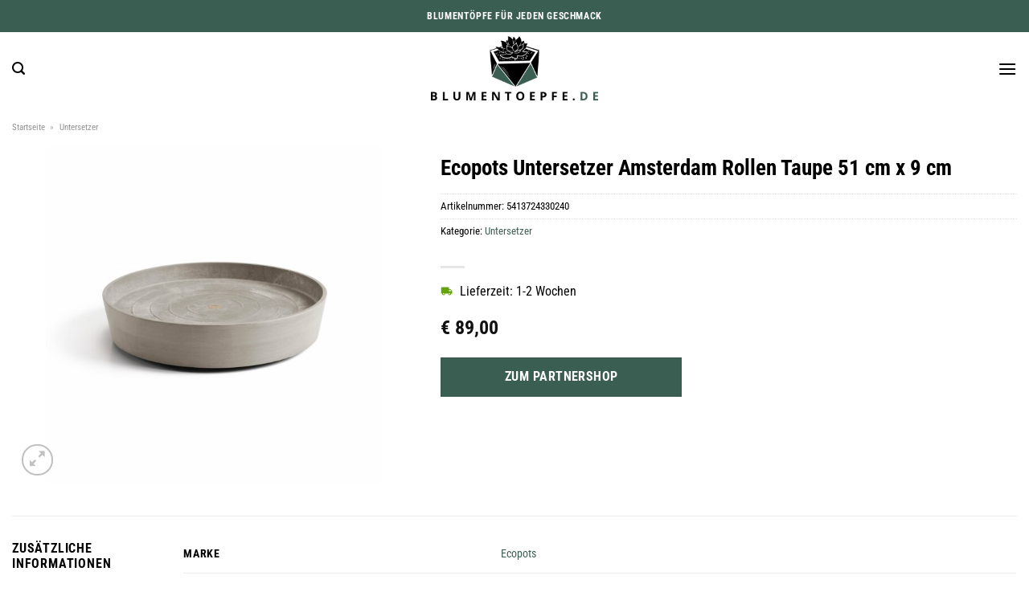

--- FILE ---
content_type: text/html; charset=UTF-8
request_url: https://www.blumentoepfe.de/ecopots-untersetzer-amsterdam-rollen-taupe-51-cm-x-9-cm/
body_size: 25568
content:
<!DOCTYPE html>
<html lang="de" class="loading-site no-js">
<head><meta charset="UTF-8" /><script>if(navigator.userAgent.match(/MSIE|Internet Explorer/i)||navigator.userAgent.match(/Trident\/7\..*?rv:11/i)){var href=document.location.href;if(!href.match(/[?&]nowprocket/)){if(href.indexOf("?")==-1){if(href.indexOf("#")==-1){document.location.href=href+"?nowprocket=1"}else{document.location.href=href.replace("#","?nowprocket=1#")}}else{if(href.indexOf("#")==-1){document.location.href=href+"&nowprocket=1"}else{document.location.href=href.replace("#","&nowprocket=1#")}}}}</script><script>class RocketLazyLoadScripts{constructor(){this.v="1.2.3",this.triggerEvents=["keydown","mousedown","mousemove","touchmove","touchstart","touchend","wheel"],this.userEventHandler=this._triggerListener.bind(this),this.touchStartHandler=this._onTouchStart.bind(this),this.touchMoveHandler=this._onTouchMove.bind(this),this.touchEndHandler=this._onTouchEnd.bind(this),this.clickHandler=this._onClick.bind(this),this.interceptedClicks=[],window.addEventListener("pageshow",t=>{this.persisted=t.persisted}),window.addEventListener("DOMContentLoaded",()=>{this._preconnect3rdParties()}),this.delayedScripts={normal:[],async:[],defer:[]},this.trash=[],this.allJQueries=[]}_addUserInteractionListener(t){if(document.hidden){t._triggerListener();return}this.triggerEvents.forEach(e=>window.addEventListener(e,t.userEventHandler,{passive:!0})),window.addEventListener("touchstart",t.touchStartHandler,{passive:!0}),window.addEventListener("mousedown",t.touchStartHandler),document.addEventListener("visibilitychange",t.userEventHandler)}_removeUserInteractionListener(){this.triggerEvents.forEach(t=>window.removeEventListener(t,this.userEventHandler,{passive:!0})),document.removeEventListener("visibilitychange",this.userEventHandler)}_onTouchStart(t){"HTML"!==t.target.tagName&&(window.addEventListener("touchend",this.touchEndHandler),window.addEventListener("mouseup",this.touchEndHandler),window.addEventListener("touchmove",this.touchMoveHandler,{passive:!0}),window.addEventListener("mousemove",this.touchMoveHandler),t.target.addEventListener("click",this.clickHandler),this._renameDOMAttribute(t.target,"onclick","rocket-onclick"),this._pendingClickStarted())}_onTouchMove(t){window.removeEventListener("touchend",this.touchEndHandler),window.removeEventListener("mouseup",this.touchEndHandler),window.removeEventListener("touchmove",this.touchMoveHandler,{passive:!0}),window.removeEventListener("mousemove",this.touchMoveHandler),t.target.removeEventListener("click",this.clickHandler),this._renameDOMAttribute(t.target,"rocket-onclick","onclick"),this._pendingClickFinished()}_onTouchEnd(t){window.removeEventListener("touchend",this.touchEndHandler),window.removeEventListener("mouseup",this.touchEndHandler),window.removeEventListener("touchmove",this.touchMoveHandler,{passive:!0}),window.removeEventListener("mousemove",this.touchMoveHandler)}_onClick(t){t.target.removeEventListener("click",this.clickHandler),this._renameDOMAttribute(t.target,"rocket-onclick","onclick"),this.interceptedClicks.push(t),t.preventDefault(),t.stopPropagation(),t.stopImmediatePropagation(),this._pendingClickFinished()}_replayClicks(){window.removeEventListener("touchstart",this.touchStartHandler,{passive:!0}),window.removeEventListener("mousedown",this.touchStartHandler),this.interceptedClicks.forEach(t=>{t.target.dispatchEvent(new MouseEvent("click",{view:t.view,bubbles:!0,cancelable:!0}))})}_waitForPendingClicks(){return new Promise(t=>{this._isClickPending?this._pendingClickFinished=t:t()})}_pendingClickStarted(){this._isClickPending=!0}_pendingClickFinished(){this._isClickPending=!1}_renameDOMAttribute(t,e,r){t.hasAttribute&&t.hasAttribute(e)&&(event.target.setAttribute(r,event.target.getAttribute(e)),event.target.removeAttribute(e))}_triggerListener(){this._removeUserInteractionListener(this),"loading"===document.readyState?document.addEventListener("DOMContentLoaded",this._loadEverythingNow.bind(this)):this._loadEverythingNow()}_preconnect3rdParties(){let t=[];document.querySelectorAll("script[type=rocketlazyloadscript]").forEach(e=>{if(e.hasAttribute("src")){let r=new URL(e.src).origin;r!==location.origin&&t.push({src:r,crossOrigin:e.crossOrigin||"module"===e.getAttribute("data-rocket-type")})}}),t=[...new Map(t.map(t=>[JSON.stringify(t),t])).values()],this._batchInjectResourceHints(t,"preconnect")}async _loadEverythingNow(){this.lastBreath=Date.now(),this._delayEventListeners(this),this._delayJQueryReady(this),this._handleDocumentWrite(),this._registerAllDelayedScripts(),this._preloadAllScripts(),await this._loadScriptsFromList(this.delayedScripts.normal),await this._loadScriptsFromList(this.delayedScripts.defer),await this._loadScriptsFromList(this.delayedScripts.async);try{await this._triggerDOMContentLoaded(),await this._triggerWindowLoad()}catch(t){console.error(t)}window.dispatchEvent(new Event("rocket-allScriptsLoaded")),this._waitForPendingClicks().then(()=>{this._replayClicks()}),this._emptyTrash()}_registerAllDelayedScripts(){document.querySelectorAll("script[type=rocketlazyloadscript]").forEach(t=>{t.hasAttribute("data-rocket-src")?t.hasAttribute("async")&&!1!==t.async?this.delayedScripts.async.push(t):t.hasAttribute("defer")&&!1!==t.defer||"module"===t.getAttribute("data-rocket-type")?this.delayedScripts.defer.push(t):this.delayedScripts.normal.push(t):this.delayedScripts.normal.push(t)})}async _transformScript(t){return new Promise((await this._littleBreath(),navigator.userAgent.indexOf("Firefox/")>0||""===navigator.vendor)?e=>{let r=document.createElement("script");[...t.attributes].forEach(t=>{let e=t.nodeName;"type"!==e&&("data-rocket-type"===e&&(e="type"),"data-rocket-src"===e&&(e="src"),r.setAttribute(e,t.nodeValue))}),t.text&&(r.text=t.text),r.hasAttribute("src")?(r.addEventListener("load",e),r.addEventListener("error",e)):(r.text=t.text,e());try{t.parentNode.replaceChild(r,t)}catch(i){e()}}:async e=>{function r(){t.setAttribute("data-rocket-status","failed"),e()}try{let i=t.getAttribute("data-rocket-type"),n=t.getAttribute("data-rocket-src");t.text,i?(t.type=i,t.removeAttribute("data-rocket-type")):t.removeAttribute("type"),t.addEventListener("load",function r(){t.setAttribute("data-rocket-status","executed"),e()}),t.addEventListener("error",r),n?(t.removeAttribute("data-rocket-src"),t.src=n):t.src="data:text/javascript;base64,"+window.btoa(unescape(encodeURIComponent(t.text)))}catch(s){r()}})}async _loadScriptsFromList(t){let e=t.shift();return e&&e.isConnected?(await this._transformScript(e),this._loadScriptsFromList(t)):Promise.resolve()}_preloadAllScripts(){this._batchInjectResourceHints([...this.delayedScripts.normal,...this.delayedScripts.defer,...this.delayedScripts.async],"preload")}_batchInjectResourceHints(t,e){var r=document.createDocumentFragment();t.forEach(t=>{let i=t.getAttribute&&t.getAttribute("data-rocket-src")||t.src;if(i){let n=document.createElement("link");n.href=i,n.rel=e,"preconnect"!==e&&(n.as="script"),t.getAttribute&&"module"===t.getAttribute("data-rocket-type")&&(n.crossOrigin=!0),t.crossOrigin&&(n.crossOrigin=t.crossOrigin),t.integrity&&(n.integrity=t.integrity),r.appendChild(n),this.trash.push(n)}}),document.head.appendChild(r)}_delayEventListeners(t){let e={};function r(t,r){!function t(r){!e[r]&&(e[r]={originalFunctions:{add:r.addEventListener,remove:r.removeEventListener},eventsToRewrite:[]},r.addEventListener=function(){arguments[0]=i(arguments[0]),e[r].originalFunctions.add.apply(r,arguments)},r.removeEventListener=function(){arguments[0]=i(arguments[0]),e[r].originalFunctions.remove.apply(r,arguments)});function i(t){return e[r].eventsToRewrite.indexOf(t)>=0?"rocket-"+t:t}}(t),e[t].eventsToRewrite.push(r)}function i(t,e){let r=t[e];Object.defineProperty(t,e,{get:()=>r||function(){},set(i){t["rocket"+e]=r=i}})}r(document,"DOMContentLoaded"),r(window,"DOMContentLoaded"),r(window,"load"),r(window,"pageshow"),r(document,"readystatechange"),i(document,"onreadystatechange"),i(window,"onload"),i(window,"onpageshow")}_delayJQueryReady(t){let e;function r(r){if(r&&r.fn&&!t.allJQueries.includes(r)){r.fn.ready=r.fn.init.prototype.ready=function(e){return t.domReadyFired?e.bind(document)(r):document.addEventListener("rocket-DOMContentLoaded",()=>e.bind(document)(r)),r([])};let i=r.fn.on;r.fn.on=r.fn.init.prototype.on=function(){if(this[0]===window){function t(t){return t.split(" ").map(t=>"load"===t||0===t.indexOf("load.")?"rocket-jquery-load":t).join(" ")}"string"==typeof arguments[0]||arguments[0]instanceof String?arguments[0]=t(arguments[0]):"object"==typeof arguments[0]&&Object.keys(arguments[0]).forEach(e=>{let r=arguments[0][e];delete arguments[0][e],arguments[0][t(e)]=r})}return i.apply(this,arguments),this},t.allJQueries.push(r)}e=r}r(window.jQuery),Object.defineProperty(window,"jQuery",{get:()=>e,set(t){r(t)}})}async _triggerDOMContentLoaded(){this.domReadyFired=!0,await this._littleBreath(),document.dispatchEvent(new Event("rocket-DOMContentLoaded")),await this._littleBreath(),window.dispatchEvent(new Event("rocket-DOMContentLoaded")),await this._littleBreath(),document.dispatchEvent(new Event("rocket-readystatechange")),await this._littleBreath(),document.rocketonreadystatechange&&document.rocketonreadystatechange()}async _triggerWindowLoad(){await this._littleBreath(),window.dispatchEvent(new Event("rocket-load")),await this._littleBreath(),window.rocketonload&&window.rocketonload(),await this._littleBreath(),this.allJQueries.forEach(t=>t(window).trigger("rocket-jquery-load")),await this._littleBreath();let t=new Event("rocket-pageshow");t.persisted=this.persisted,window.dispatchEvent(t),await this._littleBreath(),window.rocketonpageshow&&window.rocketonpageshow({persisted:this.persisted})}_handleDocumentWrite(){let t=new Map;document.write=document.writeln=function(e){let r=document.currentScript;r||console.error("WPRocket unable to document.write this: "+e);let i=document.createRange(),n=r.parentElement,s=t.get(r);void 0===s&&(s=r.nextSibling,t.set(r,s));let a=document.createDocumentFragment();i.setStart(a,0),a.appendChild(i.createContextualFragment(e)),n.insertBefore(a,s)}}async _littleBreath(){Date.now()-this.lastBreath>45&&(await this._requestAnimFrame(),this.lastBreath=Date.now())}async _requestAnimFrame(){return document.hidden?new Promise(t=>setTimeout(t)):new Promise(t=>requestAnimationFrame(t))}_emptyTrash(){this.trash.forEach(t=>t.remove())}static run(){let t=new RocketLazyLoadScripts;t._addUserInteractionListener(t)}}RocketLazyLoadScripts.run();</script>
	
	<link rel="profile" href="http://gmpg.org/xfn/11" />
	<link rel="pingback" href="https://www.blumentoepfe.de/xmlrpc.php" />

	<script type="rocketlazyloadscript">(function(html){html.className = html.className.replace(/\bno-js\b/,'js')})(document.documentElement);</script>
<meta name='robots' content='index, follow, max-image-preview:large, max-snippet:-1, max-video-preview:-1' />
<link rel="preload" href="https://www.blumentoepfe.de/wp-content/plugins/rate-my-post/public/css/fonts/ratemypost.ttf" type="font/ttf" as="font" crossorigin="anonymous"><meta name="viewport" content="width=device-width, initial-scale=1" />
	<!-- This site is optimized with the Yoast SEO plugin v26.7 - https://yoast.com/wordpress/plugins/seo/ -->
	<title>Ecopots Untersetzer Amsterdam Rollen Taupe 51 cm x 9 cm online kaufen bei Blumentoepfe.de</title>
	<meta name="description" content="Hier online bei Blumentoepfe.de Ecopots Untersetzer Amsterdam Rollen Taupe 51 cm x 9 cm günstig kaufen ✓ täglich versicherter Versand ✓" />
	<link rel="canonical" href="https://www.blumentoepfe.de/ecopots-untersetzer-amsterdam-rollen-taupe-51-cm-x-9-cm/" />
	<meta property="og:locale" content="de_DE" />
	<meta property="og:type" content="article" />
	<meta property="og:title" content="Ecopots Untersetzer Amsterdam Rollen Taupe 51 cm x 9 cm online kaufen bei Blumentoepfe.de" />
	<meta property="og:description" content="Hier online bei Blumentoepfe.de Ecopots Untersetzer Amsterdam Rollen Taupe 51 cm x 9 cm günstig kaufen ✓ täglich versicherter Versand ✓" />
	<meta property="og:url" content="https://www.blumentoepfe.de/ecopots-untersetzer-amsterdam-rollen-taupe-51-cm-x-9-cm/" />
	<meta property="og:site_name" content="Blumentoepfe.de" />
	<meta property="article:modified_time" content="2023-06-25T11:58:39+00:00" />
	<meta property="og:image" content="https://www.blumentoepfe.de/wp-content/uploads/2023/06/286571_1.jpg" />
	<meta property="og:image:width" content="1500" />
	<meta property="og:image:height" content="1500" />
	<meta property="og:image:type" content="image/jpeg" />
	<meta name="twitter:card" content="summary_large_image" />
	<script type="application/ld+json" class="yoast-schema-graph">{"@context":"https://schema.org","@graph":[{"@type":"WebPage","@id":"https://www.blumentoepfe.de/ecopots-untersetzer-amsterdam-rollen-taupe-51-cm-x-9-cm/","url":"https://www.blumentoepfe.de/ecopots-untersetzer-amsterdam-rollen-taupe-51-cm-x-9-cm/","name":"Ecopots Untersetzer Amsterdam Rollen Taupe 51 cm x 9 cm online kaufen bei Blumentoepfe.de","isPartOf":{"@id":"https://www.blumentoepfe.de/#website"},"primaryImageOfPage":{"@id":"https://www.blumentoepfe.de/ecopots-untersetzer-amsterdam-rollen-taupe-51-cm-x-9-cm/#primaryimage"},"image":{"@id":"https://www.blumentoepfe.de/ecopots-untersetzer-amsterdam-rollen-taupe-51-cm-x-9-cm/#primaryimage"},"thumbnailUrl":"https://www.blumentoepfe.de/wp-content/uploads/2023/06/286571_1.jpg","datePublished":"2023-06-25T11:58:34+00:00","dateModified":"2023-06-25T11:58:39+00:00","description":"Hier online bei Blumentoepfe.de Ecopots Untersetzer Amsterdam Rollen Taupe 51 cm x 9 cm günstig kaufen ✓ täglich versicherter Versand ✓","breadcrumb":{"@id":"https://www.blumentoepfe.de/ecopots-untersetzer-amsterdam-rollen-taupe-51-cm-x-9-cm/#breadcrumb"},"inLanguage":"de","potentialAction":[{"@type":"ReadAction","target":["https://www.blumentoepfe.de/ecopots-untersetzer-amsterdam-rollen-taupe-51-cm-x-9-cm/"]}]},{"@type":"ImageObject","inLanguage":"de","@id":"https://www.blumentoepfe.de/ecopots-untersetzer-amsterdam-rollen-taupe-51-cm-x-9-cm/#primaryimage","url":"https://www.blumentoepfe.de/wp-content/uploads/2023/06/286571_1.jpg","contentUrl":"https://www.blumentoepfe.de/wp-content/uploads/2023/06/286571_1.jpg","width":1500,"height":1500,"caption":"Ecopots Untersetzer Amsterdam Rollen Taupe 51 cm x 9 cm"},{"@type":"BreadcrumbList","@id":"https://www.blumentoepfe.de/ecopots-untersetzer-amsterdam-rollen-taupe-51-cm-x-9-cm/#breadcrumb","itemListElement":[{"@type":"ListItem","position":1,"name":"Startseite","item":"https://www.blumentoepfe.de/"},{"@type":"ListItem","position":2,"name":"Shop","item":"https://www.blumentoepfe.de/shop/"},{"@type":"ListItem","position":3,"name":"Ecopots Untersetzer Amsterdam Rollen Taupe 51 cm x 9 cm"}]},{"@type":"WebSite","@id":"https://www.blumentoepfe.de/#website","url":"https://www.blumentoepfe.de/","name":"Blumentoepfe.de","description":"","publisher":{"@id":"https://www.blumentoepfe.de/#organization"},"potentialAction":[{"@type":"SearchAction","target":{"@type":"EntryPoint","urlTemplate":"https://www.blumentoepfe.de/?s={search_term_string}"},"query-input":{"@type":"PropertyValueSpecification","valueRequired":true,"valueName":"search_term_string"}}],"inLanguage":"de"},{"@type":"Organization","@id":"https://www.blumentoepfe.de/#organization","name":"Blumentoepfe.de","url":"https://www.blumentoepfe.de/","logo":{"@type":"ImageObject","inLanguage":"de","@id":"https://www.blumentoepfe.de/#/schema/logo/image/","url":"https://www.blumentoepfe.de/wp-content/uploads/2023/06/blumentoepfe-de-favicon.png","contentUrl":"https://www.blumentoepfe.de/wp-content/uploads/2023/06/blumentoepfe-de-favicon.png","width":90,"height":90,"caption":"Blumentoepfe.de"},"image":{"@id":"https://www.blumentoepfe.de/#/schema/logo/image/"}}]}</script>
	<!-- / Yoast SEO plugin. -->



<link rel='prefetch' href='https://www.blumentoepfe.de/wp-content/themes/flatsome/assets/js/flatsome.js?ver=a0a7aee297766598a20e' />
<link rel='prefetch' href='https://www.blumentoepfe.de/wp-content/themes/flatsome/assets/js/chunk.slider.js?ver=3.18.6' />
<link rel='prefetch' href='https://www.blumentoepfe.de/wp-content/themes/flatsome/assets/js/chunk.popups.js?ver=3.18.6' />
<link rel='prefetch' href='https://www.blumentoepfe.de/wp-content/themes/flatsome/assets/js/chunk.tooltips.js?ver=3.18.6' />
<link rel='prefetch' href='https://www.blumentoepfe.de/wp-content/themes/flatsome/assets/js/woocommerce.js?ver=49415fe6a9266f32f1f2' />
<style id='wp-img-auto-sizes-contain-inline-css' type='text/css'>
img:is([sizes=auto i],[sizes^="auto," i]){contain-intrinsic-size:3000px 1500px}
/*# sourceURL=wp-img-auto-sizes-contain-inline-css */
</style>
<link data-minify="1" rel='stylesheet' id='maintenanceLayer-css' href='https://www.blumentoepfe.de/wp-content/cache/min/1/wp-content/plugins/dailylead_maintenance/css/layer.css?ver=1767815225' type='text/css' media='all' />
<link data-minify="1" rel='stylesheet' id='rate-my-post-css' href='https://www.blumentoepfe.de/wp-content/cache/min/1/wp-content/plugins/rate-my-post/public/css/rate-my-post.css?ver=1767815225' type='text/css' media='all' />
<style id='rate-my-post-inline-css' type='text/css'>
.rmp-widgets-container p {  font-size: 12px;}.rmp-rating-widget .rmp-icon--ratings {  font-size: 12px;}
/*# sourceURL=rate-my-post-inline-css */
</style>
<link rel='stylesheet' id='photoswipe-css' href='https://www.blumentoepfe.de/wp-content/plugins/woocommerce/assets/css/photoswipe/photoswipe.min.css?ver=9.4.2' type='text/css' media='all' />
<link rel='stylesheet' id='photoswipe-default-skin-css' href='https://www.blumentoepfe.de/wp-content/plugins/woocommerce/assets/css/photoswipe/default-skin/default-skin.min.css?ver=9.4.2' type='text/css' media='all' />
<style id='woocommerce-inline-inline-css' type='text/css'>
.woocommerce form .form-row .required { visibility: visible; }
/*# sourceURL=woocommerce-inline-inline-css */
</style>
<link rel='stylesheet' id='ez-toc-css' href='https://www.blumentoepfe.de/wp-content/plugins/easy-table-of-contents/assets/css/screen.min.css?ver=2.0.80' type='text/css' media='all' />
<style id='ez-toc-inline-css' type='text/css'>
div#ez-toc-container .ez-toc-title {font-size: 120%;}div#ez-toc-container .ez-toc-title {font-weight: 500;}div#ez-toc-container ul li , div#ez-toc-container ul li a {font-size: 95%;}div#ez-toc-container ul li , div#ez-toc-container ul li a {font-weight: 500;}div#ez-toc-container nav ul ul li {font-size: 90%;}div#ez-toc-container {background: #fff;border: 1px solid #000000;}div#ez-toc-container p.ez-toc-title , #ez-toc-container .ez_toc_custom_title_icon , #ez-toc-container .ez_toc_custom_toc_icon {color: #000000;}div#ez-toc-container ul.ez-toc-list a {color: #000000;}div#ez-toc-container ul.ez-toc-list a:hover {color: #000000;}div#ez-toc-container ul.ez-toc-list a:visited {color: #000000;}.ez-toc-counter nav ul li a::before {color: ;}.ez-toc-box-title {font-weight: bold; margin-bottom: 10px; text-align: center; text-transform: uppercase; letter-spacing: 1px; color: #666; padding-bottom: 5px;position:absolute;top:-4%;left:5%;background-color: inherit;transition: top 0.3s ease;}.ez-toc-box-title.toc-closed {top:-25%;}
.ez-toc-container-direction {direction: ltr;}.ez-toc-counter ul{counter-reset: item ;}.ez-toc-counter nav ul li a::before {content: counters(item, '.', decimal) '. ';display: inline-block;counter-increment: item;flex-grow: 0;flex-shrink: 0;margin-right: .2em; float: left; }.ez-toc-widget-direction {direction: ltr;}.ez-toc-widget-container ul{counter-reset: item ;}.ez-toc-widget-container nav ul li a::before {content: counters(item, '.', decimal) '. ';display: inline-block;counter-increment: item;flex-grow: 0;flex-shrink: 0;margin-right: .2em; float: left; }
/*# sourceURL=ez-toc-inline-css */
</style>
<link data-minify="1" rel='stylesheet' id='dailylead_price_comparison-css' href='https://www.blumentoepfe.de/wp-content/cache/min/1/wp-content/plugins/dailylead_maintenance/css/priceComparison.css?ver=1767815225' type='text/css' media='all' />
<link data-minify="1" rel='stylesheet' id='flatsome-main-css' href='https://www.blumentoepfe.de/wp-content/cache/min/1/wp-content/themes/flatsome/assets/css/flatsome.css?ver=1767815225' type='text/css' media='all' />
<style id='flatsome-main-inline-css' type='text/css'>
@font-face {
				font-family: "fl-icons";
				font-display: block;
				src: url(https://www.blumentoepfe.de/wp-content/themes/flatsome/assets/css/icons/fl-icons.eot?v=3.18.6);
				src:
					url(https://www.blumentoepfe.de/wp-content/themes/flatsome/assets/css/icons/fl-icons.eot#iefix?v=3.18.6) format("embedded-opentype"),
					url(https://www.blumentoepfe.de/wp-content/themes/flatsome/assets/css/icons/fl-icons.woff2?v=3.18.6) format("woff2"),
					url(https://www.blumentoepfe.de/wp-content/themes/flatsome/assets/css/icons/fl-icons.ttf?v=3.18.6) format("truetype"),
					url(https://www.blumentoepfe.de/wp-content/themes/flatsome/assets/css/icons/fl-icons.woff?v=3.18.6) format("woff"),
					url(https://www.blumentoepfe.de/wp-content/themes/flatsome/assets/css/icons/fl-icons.svg?v=3.18.6#fl-icons) format("svg");
			}
/*# sourceURL=flatsome-main-inline-css */
</style>
<link data-minify="1" rel='stylesheet' id='flatsome-shop-css' href='https://www.blumentoepfe.de/wp-content/cache/min/1/wp-content/themes/flatsome/assets/css/flatsome-shop.css?ver=1767815225' type='text/css' media='all' />
<script data-minify="1" type="text/javascript" src="https://www.blumentoepfe.de/wp-content/cache/min/1/wp-content/plugins/dailylead_maintenance/js/layerShow.js?ver=1767815225" id="maintenanceLayerShow-js" defer></script>
<script data-minify="1" type="text/javascript" src="https://www.blumentoepfe.de/wp-content/cache/min/1/wp-content/plugins/dailylead_maintenance/js/layer.js?ver=1767815225" id="maintenanceLayer-js" defer></script>
<script type="rocketlazyloadscript" data-rocket-type="text/javascript" data-rocket-src="https://www.blumentoepfe.de/wp-includes/js/jquery/jquery.min.js?ver=3.7.1" id="jquery-core-js" defer></script>
<script type="rocketlazyloadscript" data-rocket-type="text/javascript" data-rocket-src="https://www.blumentoepfe.de/wp-content/plugins/woocommerce/assets/js/jquery-blockui/jquery.blockUI.min.js?ver=2.7.0-wc.9.4.2" id="jquery-blockui-js" data-wp-strategy="defer" defer></script>
<script type="text/javascript" id="wc-add-to-cart-js-extra">
/* <![CDATA[ */
var wc_add_to_cart_params = {"ajax_url":"/wp-admin/admin-ajax.php","wc_ajax_url":"/?wc-ajax=%%endpoint%%","i18n_view_cart":"Warenkorb anzeigen","cart_url":"https://www.blumentoepfe.de","is_cart":"","cart_redirect_after_add":"no"};
//# sourceURL=wc-add-to-cart-js-extra
/* ]]> */
</script>
<script type="rocketlazyloadscript" data-rocket-type="text/javascript" data-rocket-src="https://www.blumentoepfe.de/wp-content/plugins/woocommerce/assets/js/frontend/add-to-cart.min.js?ver=9.4.2" id="wc-add-to-cart-js" defer="defer" data-wp-strategy="defer"></script>
<script type="rocketlazyloadscript" data-rocket-type="text/javascript" data-rocket-src="https://www.blumentoepfe.de/wp-content/plugins/woocommerce/assets/js/photoswipe/photoswipe.min.js?ver=4.1.1-wc.9.4.2" id="photoswipe-js" defer="defer" data-wp-strategy="defer"></script>
<script type="rocketlazyloadscript" data-rocket-type="text/javascript" data-rocket-src="https://www.blumentoepfe.de/wp-content/plugins/woocommerce/assets/js/photoswipe/photoswipe-ui-default.min.js?ver=4.1.1-wc.9.4.2" id="photoswipe-ui-default-js" defer="defer" data-wp-strategy="defer"></script>
<script type="text/javascript" id="wc-single-product-js-extra">
/* <![CDATA[ */
var wc_single_product_params = {"i18n_required_rating_text":"Bitte w\u00e4hle eine Bewertung","review_rating_required":"yes","flexslider":{"rtl":false,"animation":"slide","smoothHeight":true,"directionNav":false,"controlNav":"thumbnails","slideshow":false,"animationSpeed":500,"animationLoop":false,"allowOneSlide":false},"zoom_enabled":"","zoom_options":[],"photoswipe_enabled":"1","photoswipe_options":{"shareEl":false,"closeOnScroll":false,"history":false,"hideAnimationDuration":0,"showAnimationDuration":0},"flexslider_enabled":""};
//# sourceURL=wc-single-product-js-extra
/* ]]> */
</script>
<script type="rocketlazyloadscript" data-rocket-type="text/javascript" data-rocket-src="https://www.blumentoepfe.de/wp-content/plugins/woocommerce/assets/js/frontend/single-product.min.js?ver=9.4.2" id="wc-single-product-js" defer="defer" data-wp-strategy="defer"></script>
<script type="rocketlazyloadscript" data-rocket-type="text/javascript" data-rocket-src="https://www.blumentoepfe.de/wp-content/plugins/woocommerce/assets/js/js-cookie/js.cookie.min.js?ver=2.1.4-wc.9.4.2" id="js-cookie-js" data-wp-strategy="defer" defer></script>
<script type="text/javascript" id="maintenance_price_comparison-js-extra">
/* <![CDATA[ */
var dailylead_price_comparison = {"ajaxurl":"https://www.blumentoepfe.de/wp-admin/admin-ajax.php","post_id":"3654"};
//# sourceURL=maintenance_price_comparison-js-extra
/* ]]> */
</script>
<script type="rocketlazyloadscript" data-minify="1" data-rocket-type="text/javascript" data-rocket-src="https://www.blumentoepfe.de/wp-content/cache/min/1/wp-content/plugins/dailylead_maintenance/js/priceComparison.js?ver=1767815225" id="maintenance_price_comparison-js" defer></script>
<script type="rocketlazyloadscript" data-minify="1" data-rocket-type="text/javascript" data-rocket-src="https://www.blumentoepfe.de/wp-content/cache/min/1/wp-content/plugins/dailylead_maintenance/js/productSearch.js?ver=1767815225" id="maintenance_product_search-js" defer></script>
<style>.woocommerce-product-gallery{ opacity: 1 !important; }</style><script type="rocketlazyloadscript">
  var _paq = window._paq = window._paq || [];
  /* tracker methods like "setCustomDimension" should be called before "trackPageView" */
  _paq.push(['trackPageView']);
  _paq.push(['enableLinkTracking']);
  (function() {
    var u="https://matomo.projektstatistik.de/";
    _paq.push(['setTrackerUrl', u+'matomo.php']);
    _paq.push(['setSiteId', '8']);
    var d=document, g=d.createElement('script'), s=d.getElementsByTagName('script')[0];
    g.async=true; g.src=u+'matomo.js'; s.parentNode.insertBefore(g,s);
  })();
</script>	<noscript><style>.woocommerce-product-gallery{ opacity: 1 !important; }</style></noscript>
	<style class='wp-fonts-local' type='text/css'>
@font-face{font-family:Inter;font-style:normal;font-weight:300 900;font-display:fallback;src:url('https://www.blumentoepfe.de/wp-content/plugins/woocommerce/assets/fonts/Inter-VariableFont_slnt,wght.woff2') format('woff2');font-stretch:normal;}
@font-face{font-family:Cardo;font-style:normal;font-weight:400;font-display:fallback;src:url('https://www.blumentoepfe.de/wp-content/plugins/woocommerce/assets/fonts/cardo_normal_400.woff2') format('woff2');}
</style>
<link rel="icon" href="https://www.blumentoepfe.de/wp-content/uploads/2023/06/cropped-blumentoepfe-de-favicon-32x32.png" sizes="32x32" />
<link rel="icon" href="https://www.blumentoepfe.de/wp-content/uploads/2023/06/cropped-blumentoepfe-de-favicon-192x192.png" sizes="192x192" />
<link rel="apple-touch-icon" href="https://www.blumentoepfe.de/wp-content/uploads/2023/06/cropped-blumentoepfe-de-favicon-180x180.png" />
<meta name="msapplication-TileImage" content="https://www.blumentoepfe.de/wp-content/uploads/2023/06/cropped-blumentoepfe-de-favicon-270x270.png" />
<style id="custom-css" type="text/css">:root {--primary-color: #3b5e52;--fs-color-primary: #3b5e52;--fs-color-secondary: #3b5e52;--fs-color-success: #7a9c59;--fs-color-alert: #b20000;--fs-experimental-link-color: #3b5e52;--fs-experimental-link-color-hover: #000000;}.tooltipster-base {--tooltip-color: #fff;--tooltip-bg-color: #000;}.off-canvas-right .mfp-content, .off-canvas-left .mfp-content {--drawer-width: 300px;}.off-canvas .mfp-content.off-canvas-cart {--drawer-width: 360px;}.container-width, .full-width .ubermenu-nav, .container, .row{max-width: 1370px}.row.row-collapse{max-width: 1340px}.row.row-small{max-width: 1362.5px}.row.row-large{max-width: 1400px}.header-main{height: 90px}#logo img{max-height: 90px}#logo{width:220px;}#logo img{padding:5px 0;}.header-bottom{min-height: 55px}.header-top{min-height: 40px}.transparent .header-main{height: 90px}.transparent #logo img{max-height: 90px}.has-transparent + .page-title:first-of-type,.has-transparent + #main > .page-title,.has-transparent + #main > div > .page-title,.has-transparent + #main .page-header-wrapper:first-of-type .page-title{padding-top: 170px;}.header.show-on-scroll,.stuck .header-main{height:70px!important}.stuck #logo img{max-height: 70px!important}.search-form{ width: 71%;}.header-bg-color {background-color: #ffffff}.header-bottom {background-color: #ffffff}.header-main .nav > li > a{line-height: 16px }.stuck .header-main .nav > li > a{line-height: 50px }.header-bottom-nav > li > a{line-height: 16px }@media (max-width: 549px) {.header-main{height: 70px}#logo img{max-height: 70px}}body{color: #000000}h1,h2,h3,h4,h5,h6,.heading-font{color: #000000;}body{font-size: 100%;}@media screen and (max-width: 549px){body{font-size: 100%;}}body{font-family: "Roboto Condensed", sans-serif;}body {font-weight: 400;font-style: normal;}.nav > li > a {font-family: "Roboto Serif", sans-serif;}.mobile-sidebar-levels-2 .nav > li > ul > li > a {font-family: "Roboto Serif", sans-serif;}.nav > li > a,.mobile-sidebar-levels-2 .nav > li > ul > li > a {font-weight: 500;font-style: normal;}h1,h2,h3,h4,h5,h6,.heading-font, .off-canvas-center .nav-sidebar.nav-vertical > li > a{font-family: "Roboto Condensed", sans-serif;}h1,h2,h3,h4,h5,h6,.heading-font,.banner h1,.banner h2 {font-weight: 700;font-style: normal;}.alt-font{font-family: "Dancing Script", sans-serif;}.alt-font {font-weight: 400!important;font-style: normal!important;}.header:not(.transparent) .header-nav-main.nav > li > a {color: #000000;}.header:not(.transparent) .header-bottom-nav.nav > li > a{color: #000000;}.widget:where(:not(.widget_shopping_cart)) a{color: #000000;}.widget:where(:not(.widget_shopping_cart)) a:hover{color: #3b5e52;}.widget .tagcloud a:hover{border-color: #3b5e52; background-color: #3b5e52;}.has-equal-box-heights .box-image {padding-top: 100%;}@media screen and (min-width: 550px){.products .box-vertical .box-image{min-width: 300px!important;width: 300px!important;}}.header-main .social-icons,.header-main .cart-icon strong,.header-main .menu-title,.header-main .header-button > .button.is-outline,.header-main .nav > li > a > i:not(.icon-angle-down){color: #000000!important;}.header-main .header-button > .button.is-outline,.header-main .cart-icon strong:after,.header-main .cart-icon strong{border-color: #000000!important;}.header-main .header-button > .button:not(.is-outline){background-color: #000000!important;}.header-main .current-dropdown .cart-icon strong,.header-main .header-button > .button:hover,.header-main .header-button > .button:hover i,.header-main .header-button > .button:hover span{color:#FFF!important;}.header-main .menu-title:hover,.header-main .social-icons a:hover,.header-main .header-button > .button.is-outline:hover,.header-main .nav > li > a:hover > i:not(.icon-angle-down){color: #000000!important;}.header-main .current-dropdown .cart-icon strong,.header-main .header-button > .button:hover{background-color: #000000!important;}.header-main .current-dropdown .cart-icon strong:after,.header-main .current-dropdown .cart-icon strong,.header-main .header-button > .button:hover{border-color: #000000!important;}.absolute-footer, html{background-color: #ffffff}.page-title-small + main .product-container > .row{padding-top:0;}.nav-vertical-fly-out > li + li {border-top-width: 1px; border-top-style: solid;}/* Custom CSS */.header-vertical-menu__fly-out .current-dropdown.menu-item .nav-dropdown {display: block;}.header-vertical-menu__opener {font-size: initial;}.off-canvas-right .mfp-content, .off-canvas-left .mfp-content {max-width: 320px;width:100%}.off-canvas-left.mfp-ready .mfp-close {color: black;}.product-summary .woocommerce-Price-currencySymbol {font-size: inherit;vertical-align: inherit;margin-top: inherit;}.product-section-title-related {text-align: center;padding-top: 45px;}.yith-wcwl-add-to-wishlist {margin-top: 10px;margin-bottom: 30px;}.page-title {margin-top: 20px;}@media screen and (min-width: 850px) {.page-title-inner {padding-top: 0;min-height: auto;}}/*** START Sticky Banner ***/.sticky-add-to-cart__product img {display: none;}.sticky-add-to-cart__product .product-title-small {display: none;}.sticky-add-to-cart--active .cart {padding-top: 5px;padding-bottom: 5px;max-width: 250px;flex-grow: 1;font-size: smaller;margin-bottom: 0;}.sticky-add-to-cart.sticky-add-to-cart--active .single_add_to_cart_button{margin: 0;padding-top: 10px;padding-bottom: 10px;border-radius: 99px;width: 100%;line-height: 1.5;}.single_add_to_cart_button,.sticky-add-to-cart:not(.sticky-add-to-cart--active) .single_add_to_cart_button {padding: 5px;max-width: 300px;width:100%;margin:0;}.sticky-add-to-cart--active {-webkit-backdrop-filter: blur(7px);backdrop-filter: blur(7px);display: flex;justify-content: center;padding: 3px 10px;}.sticky-add-to-cart__product .product-title-small {height: 14px;overflow: hidden;}.sticky-add-to-cart--active .woocommerce-variation-price, .sticky-add-to-cart--active .product-page-price {font-size: 24px;}.sticky-add-to-cart--active .price del {font-size: 50%;margin-bottom: 4px;}.sticky-add-to-cart--active .price del::after {width: 50%;}.sticky-add-to-cart__product {margin-right: 5px;}/*** END Sticky Banner ***/.yadore {display: grid;grid-template-columns: repeat(4,minmax(0,1fr));gap:1rem;}.col-4 .yadore {display: grid;grid-template-columns: repeat(4,minmax(0,1fr));gap:1rem;}.yadore .yadore-item {background: #fff;border-radius: 15px;}.yadore .yadore-item li.delivery_time,.yadore .yadore-item li.stock_status,.yadore .yadore-item li.stock_status.nicht {list-style-type: none;padding: 0px 0 0px 24px;margin: 0px!important;}.yadore .yadore-item img:not(.logo) {min-height: 170px;max-height: 170px;}.yadore .yadore-item img.logo {max-width: 70px;max-height: 30px;}.ayo-logo-name {margin-top: 12px;display: block;white-space: nowrap;font-size: xx-small;}.product-info {display: flex;flex-direction: column;padding-bottom: 0;}.product-info.product-title {order: 1;}.product-info .is-divider {order: 2;}.product-info .product-short-description {order: 3;}.product-info .product-short-description li {list-style-type: none;padding: 0px 0 0px 24px;margin: 0px 0px 3px 0px!important;}li.delivery_time,.product-info .product-short-description li.delivery_time {background: url([data-uri]) no-repeat left center;}li.delivery_time,.product-info .product-short-description li.delivery_time {background: url([data-uri]) no-repeat left center;}li.stock_status,.product-info .product-short-description li.stock_status {background: url([data-uri]) no-repeat left center;}li.stock_status.nicht,.product-info .product-short-description li.stock_status.nicht {background: url([data-uri]) no-repeat left center;}.product-info .price-wrapper {order: 4;}.product-info .price-wrapper .price {margin: 0;}.product-info .cart,.product-info .sticky-add-to-cart-wrapper {order:5;margin: 25px 0;}.product-info .yith-wcwl-add-to-wishlist {order: 6;margin: 0;}.overflow-hidden { overflow: hidden;}.overflow-hidden.banner h3 {line-height: 0;}.nowrap { white-space: nowrap;}.height-40 {height: 40px !important;}.m-0 {margin: 0 !important;}a.stretched-link:after {position: absolute;top: 0;right: 0;bottom: 0;left: 0;pointer-events: auto;content: "";background-color: rgba(0,0,0,0.0);z-index: 1;}.z-index-0 {z-index: 0;}.z-index-10 {z-index: 10;}.price del {text-decoration-line: none;position: relative;}.price del::after {content: '';position: absolute;border-top: 2px solid red;width: 100%;height: 100%;left: 0;transform: rotate(-10deg);top: 50%;}.product-small.box .box-image .image-cover img {object-fit: contain;}.product-small.box .box-image {text-align: center;}.product-small.box .box-text .title-wrapper {max-height: 75px;overflow: hidden;margin-bottom: 15px;}.woocommerce-product-gallery__wrapper .woocommerce-product-gallery__image a img {max-height: 420px;width: auto;margin: 0 auto;display: block;}.has-equal-box-heights .box-image img {-o-object-fit: contain;object-fit: contain;}/* START Mobile Menu */.off-canvas-left .mfp-content, .off-canvas-right .mfp-content {width: 85%;max-width: 360px;}.off-canvas-left .mfp-content .nav>li>a, .off-canvas-right .mfp-content .nav>li>a,.mobile-sidebar-levels-2 .nav-slide>li>.sub-menu>li:not(.nav-slide-header)>a, .mobile-sidebar-levels-2 .nav-slide>li>ul.children>li:not(.nav-slide-header)>a {font-size: 1.1em;color: #000;}.mobile-sidebar-levels-2 .nav-slide>li>.sub-menu>li:not(.nav-slide-header)>a, .mobile-sidebar-levels-2 .nav-slide>li>ul.children>li:not(.nav-slide-header)>a {text-transform: none;}/* END Mobile Menu *//*** START MENU frühes umschalten auf MobileCSS ***/@media (min-width: 850px) and (max-width: 1280px) {header [data-show=show-for-medium], header .show-for-medium {display: block !important;}}@media (max-width: 1280px) {header [data-show=hide-for-medium], header .hide-for-medium {display: none !important;}.medium-logo-center .logo {-webkit-box-ordinal-group: 2;-ms-flex-order: 2;order: 2;}header .show-for-medium.flex-right {-webkit-box-ordinal-group: 3;-ms-flex-order: 3;order: 3;}.medium-logo-center .logo img {margin: 0 auto;}}/*** END MENUfrühes umschalten auf MobileCSS ***/.product-title a {color: #000000;}.product-title a:hover {color: var(--fs-experimental-link-color);}/* Custom CSS Tablet */@media (max-width: 849px){.nav li a,.nav-vertical>li>ul li a,.nav-slide-header .toggle,.mobile-sidebar-levels-2 .nav-slide>li>ul.children>li>a, .mobile-sidebar-levels-2 .nav-slide>li>.sub-menu>li>a {color: #000 !important;opacity: 1;}/*** START Sticky Banner ***/.sticky-add-to-cart--active {justify-content: space-between;font-size: .9em;}/*** END Sticky Banner ***/.post-title.is-large {font-size: 1.75em;}}/* Custom CSS Mobile */@media (max-width: 549px){/*** START Sticky Banner ***/.sticky-add-to-cart:not(.sticky-add-to-cart--active) {width: 100% !important;max-width: 100%;}.sticky-add-to-cart:not(.sticky-add-to-cart--active) .single_add_to_cart_button {padding: 5px 25px;max-width: 100%;}/*** END Sticky Banner ***/.single_add_to_cart_button {padding: 5px 25px;max-width: 100%;width: 100%;}.yadore,.col-4 .yadore {grid-template-columns: repeat(1,minmax(0,1fr));}}.label-new.menu-item > a:after{content:"Neu";}.label-hot.menu-item > a:after{content:"Hot";}.label-sale.menu-item > a:after{content:"Aktion";}.label-popular.menu-item > a:after{content:"Beliebt";}</style><style id="kirki-inline-styles">/* cyrillic-ext */
@font-face {
  font-family: 'Roboto Condensed';
  font-style: normal;
  font-weight: 400;
  font-display: swap;
  src: url(https://www.blumentoepfe.de/wp-content/fonts/roboto-condensed/ieVl2ZhZI2eCN5jzbjEETS9weq8-19-7DRs5.woff2) format('woff2');
  unicode-range: U+0460-052F, U+1C80-1C8A, U+20B4, U+2DE0-2DFF, U+A640-A69F, U+FE2E-FE2F;
}
/* cyrillic */
@font-face {
  font-family: 'Roboto Condensed';
  font-style: normal;
  font-weight: 400;
  font-display: swap;
  src: url(https://www.blumentoepfe.de/wp-content/fonts/roboto-condensed/ieVl2ZhZI2eCN5jzbjEETS9weq8-19a7DRs5.woff2) format('woff2');
  unicode-range: U+0301, U+0400-045F, U+0490-0491, U+04B0-04B1, U+2116;
}
/* greek-ext */
@font-face {
  font-family: 'Roboto Condensed';
  font-style: normal;
  font-weight: 400;
  font-display: swap;
  src: url(https://www.blumentoepfe.de/wp-content/fonts/roboto-condensed/ieVl2ZhZI2eCN5jzbjEETS9weq8-1967DRs5.woff2) format('woff2');
  unicode-range: U+1F00-1FFF;
}
/* greek */
@font-face {
  font-family: 'Roboto Condensed';
  font-style: normal;
  font-weight: 400;
  font-display: swap;
  src: url(https://www.blumentoepfe.de/wp-content/fonts/roboto-condensed/ieVl2ZhZI2eCN5jzbjEETS9weq8-19G7DRs5.woff2) format('woff2');
  unicode-range: U+0370-0377, U+037A-037F, U+0384-038A, U+038C, U+038E-03A1, U+03A3-03FF;
}
/* vietnamese */
@font-face {
  font-family: 'Roboto Condensed';
  font-style: normal;
  font-weight: 400;
  font-display: swap;
  src: url(https://www.blumentoepfe.de/wp-content/fonts/roboto-condensed/ieVl2ZhZI2eCN5jzbjEETS9weq8-1927DRs5.woff2) format('woff2');
  unicode-range: U+0102-0103, U+0110-0111, U+0128-0129, U+0168-0169, U+01A0-01A1, U+01AF-01B0, U+0300-0301, U+0303-0304, U+0308-0309, U+0323, U+0329, U+1EA0-1EF9, U+20AB;
}
/* latin-ext */
@font-face {
  font-family: 'Roboto Condensed';
  font-style: normal;
  font-weight: 400;
  font-display: swap;
  src: url(https://www.blumentoepfe.de/wp-content/fonts/roboto-condensed/ieVl2ZhZI2eCN5jzbjEETS9weq8-19y7DRs5.woff2) format('woff2');
  unicode-range: U+0100-02BA, U+02BD-02C5, U+02C7-02CC, U+02CE-02D7, U+02DD-02FF, U+0304, U+0308, U+0329, U+1D00-1DBF, U+1E00-1E9F, U+1EF2-1EFF, U+2020, U+20A0-20AB, U+20AD-20C0, U+2113, U+2C60-2C7F, U+A720-A7FF;
}
/* latin */
@font-face {
  font-family: 'Roboto Condensed';
  font-style: normal;
  font-weight: 400;
  font-display: swap;
  src: url(https://www.blumentoepfe.de/wp-content/fonts/roboto-condensed/ieVl2ZhZI2eCN5jzbjEETS9weq8-19K7DQ.woff2) format('woff2');
  unicode-range: U+0000-00FF, U+0131, U+0152-0153, U+02BB-02BC, U+02C6, U+02DA, U+02DC, U+0304, U+0308, U+0329, U+2000-206F, U+20AC, U+2122, U+2191, U+2193, U+2212, U+2215, U+FEFF, U+FFFD;
}
/* cyrillic-ext */
@font-face {
  font-family: 'Roboto Condensed';
  font-style: normal;
  font-weight: 700;
  font-display: swap;
  src: url(https://www.blumentoepfe.de/wp-content/fonts/roboto-condensed/ieVl2ZhZI2eCN5jzbjEETS9weq8-19-7DRs5.woff2) format('woff2');
  unicode-range: U+0460-052F, U+1C80-1C8A, U+20B4, U+2DE0-2DFF, U+A640-A69F, U+FE2E-FE2F;
}
/* cyrillic */
@font-face {
  font-family: 'Roboto Condensed';
  font-style: normal;
  font-weight: 700;
  font-display: swap;
  src: url(https://www.blumentoepfe.de/wp-content/fonts/roboto-condensed/ieVl2ZhZI2eCN5jzbjEETS9weq8-19a7DRs5.woff2) format('woff2');
  unicode-range: U+0301, U+0400-045F, U+0490-0491, U+04B0-04B1, U+2116;
}
/* greek-ext */
@font-face {
  font-family: 'Roboto Condensed';
  font-style: normal;
  font-weight: 700;
  font-display: swap;
  src: url(https://www.blumentoepfe.de/wp-content/fonts/roboto-condensed/ieVl2ZhZI2eCN5jzbjEETS9weq8-1967DRs5.woff2) format('woff2');
  unicode-range: U+1F00-1FFF;
}
/* greek */
@font-face {
  font-family: 'Roboto Condensed';
  font-style: normal;
  font-weight: 700;
  font-display: swap;
  src: url(https://www.blumentoepfe.de/wp-content/fonts/roboto-condensed/ieVl2ZhZI2eCN5jzbjEETS9weq8-19G7DRs5.woff2) format('woff2');
  unicode-range: U+0370-0377, U+037A-037F, U+0384-038A, U+038C, U+038E-03A1, U+03A3-03FF;
}
/* vietnamese */
@font-face {
  font-family: 'Roboto Condensed';
  font-style: normal;
  font-weight: 700;
  font-display: swap;
  src: url(https://www.blumentoepfe.de/wp-content/fonts/roboto-condensed/ieVl2ZhZI2eCN5jzbjEETS9weq8-1927DRs5.woff2) format('woff2');
  unicode-range: U+0102-0103, U+0110-0111, U+0128-0129, U+0168-0169, U+01A0-01A1, U+01AF-01B0, U+0300-0301, U+0303-0304, U+0308-0309, U+0323, U+0329, U+1EA0-1EF9, U+20AB;
}
/* latin-ext */
@font-face {
  font-family: 'Roboto Condensed';
  font-style: normal;
  font-weight: 700;
  font-display: swap;
  src: url(https://www.blumentoepfe.de/wp-content/fonts/roboto-condensed/ieVl2ZhZI2eCN5jzbjEETS9weq8-19y7DRs5.woff2) format('woff2');
  unicode-range: U+0100-02BA, U+02BD-02C5, U+02C7-02CC, U+02CE-02D7, U+02DD-02FF, U+0304, U+0308, U+0329, U+1D00-1DBF, U+1E00-1E9F, U+1EF2-1EFF, U+2020, U+20A0-20AB, U+20AD-20C0, U+2113, U+2C60-2C7F, U+A720-A7FF;
}
/* latin */
@font-face {
  font-family: 'Roboto Condensed';
  font-style: normal;
  font-weight: 700;
  font-display: swap;
  src: url(https://www.blumentoepfe.de/wp-content/fonts/roboto-condensed/ieVl2ZhZI2eCN5jzbjEETS9weq8-19K7DQ.woff2) format('woff2');
  unicode-range: U+0000-00FF, U+0131, U+0152-0153, U+02BB-02BC, U+02C6, U+02DA, U+02DC, U+0304, U+0308, U+0329, U+2000-206F, U+20AC, U+2122, U+2191, U+2193, U+2212, U+2215, U+FEFF, U+FFFD;
}/* cyrillic-ext */
@font-face {
  font-family: 'Roboto Serif';
  font-style: normal;
  font-weight: 500;
  font-stretch: 100%;
  font-display: swap;
  src: url(https://www.blumentoepfe.de/wp-content/fonts/roboto-serif/R71RjywflP6FLr3gZx7K8UyuXDs9zVwDmXCb8lxYgmuii32UGoVldX6UgfjL4-3sMM_kB_qXSEXTJQCFLH5-_bcElhgtl618AM5f.woff2) format('woff2');
  unicode-range: U+0460-052F, U+1C80-1C8A, U+20B4, U+2DE0-2DFF, U+A640-A69F, U+FE2E-FE2F;
}
/* cyrillic */
@font-face {
  font-family: 'Roboto Serif';
  font-style: normal;
  font-weight: 500;
  font-stretch: 100%;
  font-display: swap;
  src: url(https://www.blumentoepfe.de/wp-content/fonts/roboto-serif/R71RjywflP6FLr3gZx7K8UyuXDs9zVwDmXCb8lxYgmuii32UGoVldX6UgfjL4-3sMM_kB_qXSEXTJQCFLH5-_bcElhgtl6R8AM5f.woff2) format('woff2');
  unicode-range: U+0301, U+0400-045F, U+0490-0491, U+04B0-04B1, U+2116;
}
/* vietnamese */
@font-face {
  font-family: 'Roboto Serif';
  font-style: normal;
  font-weight: 500;
  font-stretch: 100%;
  font-display: swap;
  src: url(https://www.blumentoepfe.de/wp-content/fonts/roboto-serif/R71RjywflP6FLr3gZx7K8UyuXDs9zVwDmXCb8lxYgmuii32UGoVldX6UgfjL4-3sMM_kB_qXSEXTJQCFLH5-_bcElhgtl698AM5f.woff2) format('woff2');
  unicode-range: U+0102-0103, U+0110-0111, U+0128-0129, U+0168-0169, U+01A0-01A1, U+01AF-01B0, U+0300-0301, U+0303-0304, U+0308-0309, U+0323, U+0329, U+1EA0-1EF9, U+20AB;
}
/* latin-ext */
@font-face {
  font-family: 'Roboto Serif';
  font-style: normal;
  font-weight: 500;
  font-stretch: 100%;
  font-display: swap;
  src: url(https://www.blumentoepfe.de/wp-content/fonts/roboto-serif/R71RjywflP6FLr3gZx7K8UyuXDs9zVwDmXCb8lxYgmuii32UGoVldX6UgfjL4-3sMM_kB_qXSEXTJQCFLH5-_bcElhgtl658AM5f.woff2) format('woff2');
  unicode-range: U+0100-02BA, U+02BD-02C5, U+02C7-02CC, U+02CE-02D7, U+02DD-02FF, U+0304, U+0308, U+0329, U+1D00-1DBF, U+1E00-1E9F, U+1EF2-1EFF, U+2020, U+20A0-20AB, U+20AD-20C0, U+2113, U+2C60-2C7F, U+A720-A7FF;
}
/* latin */
@font-face {
  font-family: 'Roboto Serif';
  font-style: normal;
  font-weight: 500;
  font-stretch: 100%;
  font-display: swap;
  src: url(https://www.blumentoepfe.de/wp-content/fonts/roboto-serif/R71RjywflP6FLr3gZx7K8UyuXDs9zVwDmXCb8lxYgmuii32UGoVldX6UgfjL4-3sMM_kB_qXSEXTJQCFLH5-_bcElhgtl6B8AA.woff2) format('woff2');
  unicode-range: U+0000-00FF, U+0131, U+0152-0153, U+02BB-02BC, U+02C6, U+02DA, U+02DC, U+0304, U+0308, U+0329, U+2000-206F, U+20AC, U+2122, U+2191, U+2193, U+2212, U+2215, U+FEFF, U+FFFD;
}/* vietnamese */
@font-face {
  font-family: 'Dancing Script';
  font-style: normal;
  font-weight: 400;
  font-display: swap;
  src: url(https://www.blumentoepfe.de/wp-content/fonts/dancing-script/If2cXTr6YS-zF4S-kcSWSVi_sxjsohD9F50Ruu7BMSo3Rep8ltA.woff2) format('woff2');
  unicode-range: U+0102-0103, U+0110-0111, U+0128-0129, U+0168-0169, U+01A0-01A1, U+01AF-01B0, U+0300-0301, U+0303-0304, U+0308-0309, U+0323, U+0329, U+1EA0-1EF9, U+20AB;
}
/* latin-ext */
@font-face {
  font-family: 'Dancing Script';
  font-style: normal;
  font-weight: 400;
  font-display: swap;
  src: url(https://www.blumentoepfe.de/wp-content/fonts/dancing-script/If2cXTr6YS-zF4S-kcSWSVi_sxjsohD9F50Ruu7BMSo3ROp8ltA.woff2) format('woff2');
  unicode-range: U+0100-02BA, U+02BD-02C5, U+02C7-02CC, U+02CE-02D7, U+02DD-02FF, U+0304, U+0308, U+0329, U+1D00-1DBF, U+1E00-1E9F, U+1EF2-1EFF, U+2020, U+20A0-20AB, U+20AD-20C0, U+2113, U+2C60-2C7F, U+A720-A7FF;
}
/* latin */
@font-face {
  font-family: 'Dancing Script';
  font-style: normal;
  font-weight: 400;
  font-display: swap;
  src: url(https://www.blumentoepfe.de/wp-content/fonts/dancing-script/If2cXTr6YS-zF4S-kcSWSVi_sxjsohD9F50Ruu7BMSo3Sup8.woff2) format('woff2');
  unicode-range: U+0000-00FF, U+0131, U+0152-0153, U+02BB-02BC, U+02C6, U+02DA, U+02DC, U+0304, U+0308, U+0329, U+2000-206F, U+20AC, U+2122, U+2191, U+2193, U+2212, U+2215, U+FEFF, U+FFFD;
}</style><noscript><style id="rocket-lazyload-nojs-css">.rll-youtube-player, [data-lazy-src]{display:none !important;}</style></noscript><link data-minify="1" rel='stylesheet' id='wc-blocks-style-css' href='https://www.blumentoepfe.de/wp-content/cache/min/1/wp-content/plugins/woocommerce/assets/client/blocks/wc-blocks.css?ver=1767815225' type='text/css' media='all' />
<style id='global-styles-inline-css' type='text/css'>
:root{--wp--preset--aspect-ratio--square: 1;--wp--preset--aspect-ratio--4-3: 4/3;--wp--preset--aspect-ratio--3-4: 3/4;--wp--preset--aspect-ratio--3-2: 3/2;--wp--preset--aspect-ratio--2-3: 2/3;--wp--preset--aspect-ratio--16-9: 16/9;--wp--preset--aspect-ratio--9-16: 9/16;--wp--preset--color--black: #000000;--wp--preset--color--cyan-bluish-gray: #abb8c3;--wp--preset--color--white: #ffffff;--wp--preset--color--pale-pink: #f78da7;--wp--preset--color--vivid-red: #cf2e2e;--wp--preset--color--luminous-vivid-orange: #ff6900;--wp--preset--color--luminous-vivid-amber: #fcb900;--wp--preset--color--light-green-cyan: #7bdcb5;--wp--preset--color--vivid-green-cyan: #00d084;--wp--preset--color--pale-cyan-blue: #8ed1fc;--wp--preset--color--vivid-cyan-blue: #0693e3;--wp--preset--color--vivid-purple: #9b51e0;--wp--preset--color--primary: #3b5e52;--wp--preset--color--secondary: #3b5e52;--wp--preset--color--success: #7a9c59;--wp--preset--color--alert: #b20000;--wp--preset--gradient--vivid-cyan-blue-to-vivid-purple: linear-gradient(135deg,rgb(6,147,227) 0%,rgb(155,81,224) 100%);--wp--preset--gradient--light-green-cyan-to-vivid-green-cyan: linear-gradient(135deg,rgb(122,220,180) 0%,rgb(0,208,130) 100%);--wp--preset--gradient--luminous-vivid-amber-to-luminous-vivid-orange: linear-gradient(135deg,rgb(252,185,0) 0%,rgb(255,105,0) 100%);--wp--preset--gradient--luminous-vivid-orange-to-vivid-red: linear-gradient(135deg,rgb(255,105,0) 0%,rgb(207,46,46) 100%);--wp--preset--gradient--very-light-gray-to-cyan-bluish-gray: linear-gradient(135deg,rgb(238,238,238) 0%,rgb(169,184,195) 100%);--wp--preset--gradient--cool-to-warm-spectrum: linear-gradient(135deg,rgb(74,234,220) 0%,rgb(151,120,209) 20%,rgb(207,42,186) 40%,rgb(238,44,130) 60%,rgb(251,105,98) 80%,rgb(254,248,76) 100%);--wp--preset--gradient--blush-light-purple: linear-gradient(135deg,rgb(255,206,236) 0%,rgb(152,150,240) 100%);--wp--preset--gradient--blush-bordeaux: linear-gradient(135deg,rgb(254,205,165) 0%,rgb(254,45,45) 50%,rgb(107,0,62) 100%);--wp--preset--gradient--luminous-dusk: linear-gradient(135deg,rgb(255,203,112) 0%,rgb(199,81,192) 50%,rgb(65,88,208) 100%);--wp--preset--gradient--pale-ocean: linear-gradient(135deg,rgb(255,245,203) 0%,rgb(182,227,212) 50%,rgb(51,167,181) 100%);--wp--preset--gradient--electric-grass: linear-gradient(135deg,rgb(202,248,128) 0%,rgb(113,206,126) 100%);--wp--preset--gradient--midnight: linear-gradient(135deg,rgb(2,3,129) 0%,rgb(40,116,252) 100%);--wp--preset--font-size--small: 13px;--wp--preset--font-size--medium: 20px;--wp--preset--font-size--large: 36px;--wp--preset--font-size--x-large: 42px;--wp--preset--font-family--inter: "Inter", sans-serif;--wp--preset--font-family--cardo: Cardo;--wp--preset--spacing--20: 0.44rem;--wp--preset--spacing--30: 0.67rem;--wp--preset--spacing--40: 1rem;--wp--preset--spacing--50: 1.5rem;--wp--preset--spacing--60: 2.25rem;--wp--preset--spacing--70: 3.38rem;--wp--preset--spacing--80: 5.06rem;--wp--preset--shadow--natural: 6px 6px 9px rgba(0, 0, 0, 0.2);--wp--preset--shadow--deep: 12px 12px 50px rgba(0, 0, 0, 0.4);--wp--preset--shadow--sharp: 6px 6px 0px rgba(0, 0, 0, 0.2);--wp--preset--shadow--outlined: 6px 6px 0px -3px rgb(255, 255, 255), 6px 6px rgb(0, 0, 0);--wp--preset--shadow--crisp: 6px 6px 0px rgb(0, 0, 0);}:where(body) { margin: 0; }.wp-site-blocks > .alignleft { float: left; margin-right: 2em; }.wp-site-blocks > .alignright { float: right; margin-left: 2em; }.wp-site-blocks > .aligncenter { justify-content: center; margin-left: auto; margin-right: auto; }:where(.is-layout-flex){gap: 0.5em;}:where(.is-layout-grid){gap: 0.5em;}.is-layout-flow > .alignleft{float: left;margin-inline-start: 0;margin-inline-end: 2em;}.is-layout-flow > .alignright{float: right;margin-inline-start: 2em;margin-inline-end: 0;}.is-layout-flow > .aligncenter{margin-left: auto !important;margin-right: auto !important;}.is-layout-constrained > .alignleft{float: left;margin-inline-start: 0;margin-inline-end: 2em;}.is-layout-constrained > .alignright{float: right;margin-inline-start: 2em;margin-inline-end: 0;}.is-layout-constrained > .aligncenter{margin-left: auto !important;margin-right: auto !important;}.is-layout-constrained > :where(:not(.alignleft):not(.alignright):not(.alignfull)){margin-left: auto !important;margin-right: auto !important;}body .is-layout-flex{display: flex;}.is-layout-flex{flex-wrap: wrap;align-items: center;}.is-layout-flex > :is(*, div){margin: 0;}body .is-layout-grid{display: grid;}.is-layout-grid > :is(*, div){margin: 0;}body{padding-top: 0px;padding-right: 0px;padding-bottom: 0px;padding-left: 0px;}a:where(:not(.wp-element-button)){text-decoration: none;}:root :where(.wp-element-button, .wp-block-button__link){background-color: #32373c;border-width: 0;color: #fff;font-family: inherit;font-size: inherit;font-style: inherit;font-weight: inherit;letter-spacing: inherit;line-height: inherit;padding-top: calc(0.667em + 2px);padding-right: calc(1.333em + 2px);padding-bottom: calc(0.667em + 2px);padding-left: calc(1.333em + 2px);text-decoration: none;text-transform: inherit;}.has-black-color{color: var(--wp--preset--color--black) !important;}.has-cyan-bluish-gray-color{color: var(--wp--preset--color--cyan-bluish-gray) !important;}.has-white-color{color: var(--wp--preset--color--white) !important;}.has-pale-pink-color{color: var(--wp--preset--color--pale-pink) !important;}.has-vivid-red-color{color: var(--wp--preset--color--vivid-red) !important;}.has-luminous-vivid-orange-color{color: var(--wp--preset--color--luminous-vivid-orange) !important;}.has-luminous-vivid-amber-color{color: var(--wp--preset--color--luminous-vivid-amber) !important;}.has-light-green-cyan-color{color: var(--wp--preset--color--light-green-cyan) !important;}.has-vivid-green-cyan-color{color: var(--wp--preset--color--vivid-green-cyan) !important;}.has-pale-cyan-blue-color{color: var(--wp--preset--color--pale-cyan-blue) !important;}.has-vivid-cyan-blue-color{color: var(--wp--preset--color--vivid-cyan-blue) !important;}.has-vivid-purple-color{color: var(--wp--preset--color--vivid-purple) !important;}.has-primary-color{color: var(--wp--preset--color--primary) !important;}.has-secondary-color{color: var(--wp--preset--color--secondary) !important;}.has-success-color{color: var(--wp--preset--color--success) !important;}.has-alert-color{color: var(--wp--preset--color--alert) !important;}.has-black-background-color{background-color: var(--wp--preset--color--black) !important;}.has-cyan-bluish-gray-background-color{background-color: var(--wp--preset--color--cyan-bluish-gray) !important;}.has-white-background-color{background-color: var(--wp--preset--color--white) !important;}.has-pale-pink-background-color{background-color: var(--wp--preset--color--pale-pink) !important;}.has-vivid-red-background-color{background-color: var(--wp--preset--color--vivid-red) !important;}.has-luminous-vivid-orange-background-color{background-color: var(--wp--preset--color--luminous-vivid-orange) !important;}.has-luminous-vivid-amber-background-color{background-color: var(--wp--preset--color--luminous-vivid-amber) !important;}.has-light-green-cyan-background-color{background-color: var(--wp--preset--color--light-green-cyan) !important;}.has-vivid-green-cyan-background-color{background-color: var(--wp--preset--color--vivid-green-cyan) !important;}.has-pale-cyan-blue-background-color{background-color: var(--wp--preset--color--pale-cyan-blue) !important;}.has-vivid-cyan-blue-background-color{background-color: var(--wp--preset--color--vivid-cyan-blue) !important;}.has-vivid-purple-background-color{background-color: var(--wp--preset--color--vivid-purple) !important;}.has-primary-background-color{background-color: var(--wp--preset--color--primary) !important;}.has-secondary-background-color{background-color: var(--wp--preset--color--secondary) !important;}.has-success-background-color{background-color: var(--wp--preset--color--success) !important;}.has-alert-background-color{background-color: var(--wp--preset--color--alert) !important;}.has-black-border-color{border-color: var(--wp--preset--color--black) !important;}.has-cyan-bluish-gray-border-color{border-color: var(--wp--preset--color--cyan-bluish-gray) !important;}.has-white-border-color{border-color: var(--wp--preset--color--white) !important;}.has-pale-pink-border-color{border-color: var(--wp--preset--color--pale-pink) !important;}.has-vivid-red-border-color{border-color: var(--wp--preset--color--vivid-red) !important;}.has-luminous-vivid-orange-border-color{border-color: var(--wp--preset--color--luminous-vivid-orange) !important;}.has-luminous-vivid-amber-border-color{border-color: var(--wp--preset--color--luminous-vivid-amber) !important;}.has-light-green-cyan-border-color{border-color: var(--wp--preset--color--light-green-cyan) !important;}.has-vivid-green-cyan-border-color{border-color: var(--wp--preset--color--vivid-green-cyan) !important;}.has-pale-cyan-blue-border-color{border-color: var(--wp--preset--color--pale-cyan-blue) !important;}.has-vivid-cyan-blue-border-color{border-color: var(--wp--preset--color--vivid-cyan-blue) !important;}.has-vivid-purple-border-color{border-color: var(--wp--preset--color--vivid-purple) !important;}.has-primary-border-color{border-color: var(--wp--preset--color--primary) !important;}.has-secondary-border-color{border-color: var(--wp--preset--color--secondary) !important;}.has-success-border-color{border-color: var(--wp--preset--color--success) !important;}.has-alert-border-color{border-color: var(--wp--preset--color--alert) !important;}.has-vivid-cyan-blue-to-vivid-purple-gradient-background{background: var(--wp--preset--gradient--vivid-cyan-blue-to-vivid-purple) !important;}.has-light-green-cyan-to-vivid-green-cyan-gradient-background{background: var(--wp--preset--gradient--light-green-cyan-to-vivid-green-cyan) !important;}.has-luminous-vivid-amber-to-luminous-vivid-orange-gradient-background{background: var(--wp--preset--gradient--luminous-vivid-amber-to-luminous-vivid-orange) !important;}.has-luminous-vivid-orange-to-vivid-red-gradient-background{background: var(--wp--preset--gradient--luminous-vivid-orange-to-vivid-red) !important;}.has-very-light-gray-to-cyan-bluish-gray-gradient-background{background: var(--wp--preset--gradient--very-light-gray-to-cyan-bluish-gray) !important;}.has-cool-to-warm-spectrum-gradient-background{background: var(--wp--preset--gradient--cool-to-warm-spectrum) !important;}.has-blush-light-purple-gradient-background{background: var(--wp--preset--gradient--blush-light-purple) !important;}.has-blush-bordeaux-gradient-background{background: var(--wp--preset--gradient--blush-bordeaux) !important;}.has-luminous-dusk-gradient-background{background: var(--wp--preset--gradient--luminous-dusk) !important;}.has-pale-ocean-gradient-background{background: var(--wp--preset--gradient--pale-ocean) !important;}.has-electric-grass-gradient-background{background: var(--wp--preset--gradient--electric-grass) !important;}.has-midnight-gradient-background{background: var(--wp--preset--gradient--midnight) !important;}.has-small-font-size{font-size: var(--wp--preset--font-size--small) !important;}.has-medium-font-size{font-size: var(--wp--preset--font-size--medium) !important;}.has-large-font-size{font-size: var(--wp--preset--font-size--large) !important;}.has-x-large-font-size{font-size: var(--wp--preset--font-size--x-large) !important;}.has-inter-font-family{font-family: var(--wp--preset--font-family--inter) !important;}.has-cardo-font-family{font-family: var(--wp--preset--font-family--cardo) !important;}
/*# sourceURL=global-styles-inline-css */
</style>
</head>

<body class="wp-singular product-template-default single single-product postid-3654 wp-theme-flatsome wp-child-theme-flatsome-child theme-flatsome woocommerce woocommerce-page woocommerce-no-js lightbox nav-dropdown-has-arrow nav-dropdown-has-shadow nav-dropdown-has-border mobile-submenu-slide mobile-submenu-slide-levels-2">


<a class="skip-link screen-reader-text" href="#main">Zum Inhalt springen</a>

<div id="wrapper">

	
	<header id="header" class="header ">
		<div class="header-wrapper">
			<div id="top-bar" class="header-top hide-for-sticky nav-dark flex-has-center">
    <div class="flex-row container">
      <div class="flex-col hide-for-medium flex-left">
          <ul class="nav nav-left medium-nav-center nav-small  nav-divided">
                        </ul>
      </div>

      <div class="flex-col hide-for-medium flex-center">
          <ul class="nav nav-center nav-small  nav-divided">
              <li class="html custom html_topbar_left"><strong class="uppercase">Blumentöpfe für jeden geschmack</strong></li>          </ul>
      </div>

      <div class="flex-col hide-for-medium flex-right">
         <ul class="nav top-bar-nav nav-right nav-small  nav-divided">
                        </ul>
      </div>

            <div class="flex-col show-for-medium flex-grow">
          <ul class="nav nav-center nav-small mobile-nav  nav-divided">
              <li class="html custom html_topbar_left"><strong class="uppercase">Blumentöpfe für jeden geschmack</strong></li>          </ul>
      </div>
      
    </div>
</div>
<div id="masthead" class="header-main show-logo-center hide-for-sticky">
      <div class="header-inner flex-row container logo-center medium-logo-center" role="navigation">

          <!-- Logo -->
          <div id="logo" class="flex-col logo">
            
<!-- Header logo -->
<a href="https://www.blumentoepfe.de/" title="Blumentoepfe.de" rel="home">
		<img width="311" height="120" src="data:image/svg+xml,%3Csvg%20xmlns='http://www.w3.org/2000/svg'%20viewBox='0%200%20311%20120'%3E%3C/svg%3E" class="header_logo header-logo" alt="Blumentoepfe.de" data-lazy-src="https://www.blumentoepfe.de/wp-content/uploads/2023/06/blumentoepfe-de-logo.png"/><noscript><img width="311" height="120" src="https://www.blumentoepfe.de/wp-content/uploads/2023/06/blumentoepfe-de-logo.png" class="header_logo header-logo" alt="Blumentoepfe.de"/></noscript><img  width="311" height="120" src="data:image/svg+xml,%3Csvg%20xmlns='http://www.w3.org/2000/svg'%20viewBox='0%200%20311%20120'%3E%3C/svg%3E" class="header-logo-dark" alt="Blumentoepfe.de" data-lazy-src="https://www.blumentoepfe.de/wp-content/uploads/2023/06/blumentoepfe-de-logo.png"/><noscript><img  width="311" height="120" src="https://www.blumentoepfe.de/wp-content/uploads/2023/06/blumentoepfe-de-logo.png" class="header-logo-dark" alt="Blumentoepfe.de"/></noscript></a>
          </div>

          <!-- Mobile Left Elements -->
          <div class="flex-col show-for-medium flex-left">
            <ul class="mobile-nav nav nav-left ">
              <li class="header-search header-search-lightbox has-icon">
			<a href="#search-lightbox" aria-label="Suchen" data-open="#search-lightbox" data-focus="input.search-field"
		class="is-small">
		<i class="icon-search" style="font-size:16px;" ></i></a>
		
	<div id="search-lightbox" class="mfp-hide dark text-center">
		<div class="searchform-wrapper ux-search-box relative form-flat is-large"><form role="search" method="get" class="searchform" action="https://www.blumentoepfe.de/">
	<div class="flex-row relative">
						<div class="flex-col flex-grow">
			<label class="screen-reader-text" for="woocommerce-product-search-field-0">Suche nach:</label>
			<input type="search" id="woocommerce-product-search-field-0" class="search-field mb-0" placeholder="Wonach suchst du?" value="" name="s" />
			<input type="hidden" name="post_type" value="product" />
					</div>
		<div class="flex-col">
			<button type="submit" value="Suchen" class="ux-search-submit submit-button secondary button  icon mb-0" aria-label="Übermitteln">
				<i class="icon-search" ></i>			</button>
		</div>
	</div>
	<div class="live-search-results text-left z-top"></div>
</form>
</div>	</div>
</li>
            </ul>
          </div>

          <!-- Left Elements -->
          <div class="flex-col hide-for-medium flex-left
            ">
            <ul class="header-nav header-nav-main nav nav-left  nav-size-medium nav-spacing-xlarge nav-uppercase" >
              <li class="header-search-form search-form html relative has-icon">
	<div class="header-search-form-wrapper">
		<div class="searchform-wrapper ux-search-box relative form-flat is-normal"><form role="search" method="get" class="searchform" action="https://www.blumentoepfe.de/">
	<div class="flex-row relative">
						<div class="flex-col flex-grow">
			<label class="screen-reader-text" for="woocommerce-product-search-field-1">Suche nach:</label>
			<input type="search" id="woocommerce-product-search-field-1" class="search-field mb-0" placeholder="Wonach suchst du?" value="" name="s" />
			<input type="hidden" name="post_type" value="product" />
					</div>
		<div class="flex-col">
			<button type="submit" value="Suchen" class="ux-search-submit submit-button secondary button  icon mb-0" aria-label="Übermitteln">
				<i class="icon-search" ></i>			</button>
		</div>
	</div>
	<div class="live-search-results text-left z-top"></div>
</form>
</div>	</div>
</li>
            </ul>
          </div>

          <!-- Right Elements -->
          <div class="flex-col hide-for-medium flex-right">
            <ul class="header-nav header-nav-main nav nav-right  nav-size-medium nav-spacing-xlarge nav-uppercase">
              <li id="menu-item-7616" class="menu-item menu-item-type-post_type menu-item-object-page menu-item-7616 menu-item-design-default"><a href="https://www.blumentoepfe.de/marken/" class="nav-top-link">Marken</a></li>
<li id="menu-item-7539" class="menu-item menu-item-type-taxonomy menu-item-object-category menu-item-7539 menu-item-design-default"><a href="https://www.blumentoepfe.de/magazin/" class="nav-top-link">Magazin</a></li>
            </ul>
          </div>

          <!-- Mobile Right Elements -->
          <div class="flex-col show-for-medium flex-right">
            <ul class="mobile-nav nav nav-right ">
              <li class="nav-icon has-icon">
  		<a href="#" data-open="#main-menu" data-pos="right" data-bg="main-menu-overlay" data-color="" class="is-small" aria-label="Menü" aria-controls="main-menu" aria-expanded="false">

		  <i class="icon-menu" ></i>
		  		</a>
	</li>
            </ul>
          </div>

      </div>

      </div>
<div id="wide-nav" class="header-bottom wide-nav hide-for-sticky flex-has-center hide-for-medium">
    <div class="flex-row container">

            
                        <div class="flex-col hide-for-medium flex-center">
                <ul class="nav header-nav header-bottom-nav nav-center  nav-size-medium nav-spacing-xlarge nav-uppercase">
                    <li id="menu-item-7519" class="menu-item menu-item-type-taxonomy menu-item-object-product_cat menu-item-has-children menu-item-7519 menu-item-design-default has-dropdown"><a href="https://www.blumentoepfe.de/blumentoepfe/" class="nav-top-link" aria-expanded="false" aria-haspopup="menu">Blumentöpfe<i class="icon-angle-down" ></i></a>
<ul class="sub-menu nav-dropdown nav-dropdown-default">
	<li id="menu-item-7514" class="menu-item menu-item-type-taxonomy menu-item-object-product_cat menu-item-7514"><a href="https://www.blumentoepfe.de/blumenampeln/">Blumenampeln</a></li>
	<li id="menu-item-7518" class="menu-item menu-item-type-taxonomy menu-item-object-product_cat menu-item-7518"><a href="https://www.blumentoepfe.de/blumenstaender/">Blumenständer</a></li>
	<li id="menu-item-7521" class="menu-item menu-item-type-taxonomy menu-item-object-product_cat menu-item-7521"><a href="https://www.blumentoepfe.de/haengetoepfe/">Hängetöpfe</a></li>
	<li id="menu-item-7522" class="menu-item menu-item-type-taxonomy menu-item-object-product_cat menu-item-7522"><a href="https://www.blumentoepfe.de/kraeutertoepfe/">Kräutertöpfe</a></li>
	<li id="menu-item-7523" class="menu-item menu-item-type-taxonomy menu-item-object-product_cat menu-item-7523"><a href="https://www.blumentoepfe.de/orchideentoepfe/">Orchideentöpfe</a></li>
	<li id="menu-item-7528" class="menu-item menu-item-type-taxonomy menu-item-object-product_cat menu-item-7528"><a href="https://www.blumentoepfe.de/terrakottatoepfe/">Terrakottatöpfe</a></li>
</ul>
</li>
<li id="menu-item-7515" class="menu-item menu-item-type-taxonomy menu-item-object-product_cat menu-item-has-children menu-item-7515 menu-item-design-default has-dropdown"><a href="https://www.blumentoepfe.de/blumenkaesten/" class="nav-top-link" aria-expanded="false" aria-haspopup="menu">Blumenkästen<i class="icon-angle-down" ></i></a>
<ul class="sub-menu nav-dropdown nav-dropdown-default">
	<li id="menu-item-7516" class="menu-item menu-item-type-taxonomy menu-item-object-product_cat menu-item-7516"><a href="https://www.blumentoepfe.de/blumenkastenhalter/">Blumenkastenhalter</a></li>
</ul>
</li>
<li id="menu-item-7524" class="menu-item menu-item-type-taxonomy menu-item-object-product_cat menu-item-7524 menu-item-design-default"><a href="https://www.blumentoepfe.de/pflanzkuebel/" class="nav-top-link">Pflanzkübel</a></li>
<li id="menu-item-7525" class="menu-item menu-item-type-taxonomy menu-item-object-product_cat menu-item-7525 menu-item-design-default"><a href="https://www.blumentoepfe.de/pflanzsaeulen/" class="nav-top-link">Pflanzsäulen</a></li>
<li id="menu-item-7526" class="menu-item menu-item-type-taxonomy menu-item-object-product_cat menu-item-7526 menu-item-design-default"><a href="https://www.blumentoepfe.de/pflanzschalen/" class="nav-top-link">Pflanzschalen</a></li>
<li id="menu-item-7532" class="menu-item menu-item-type-taxonomy menu-item-object-product_cat menu-item-7532 menu-item-design-default"><a href="https://www.blumentoepfe.de/vertikaler-garten/" class="nav-top-link">Vertikaler Garten</a></li>
<li id="menu-item-7533" class="menu-item menu-item-type-taxonomy menu-item-object-product_cat menu-item-has-children menu-item-7533 menu-item-design-default has-dropdown"><a href="https://www.blumentoepfe.de/zubehoer-fuer-pflanztoepfe/" class="nav-top-link" aria-expanded="false" aria-haspopup="menu">Zubehör für Pflanztöpfe<i class="icon-angle-down" ></i></a>
<ul class="sub-menu nav-dropdown nav-dropdown-default">
	<li id="menu-item-7517" class="menu-item menu-item-type-taxonomy menu-item-object-product_cat menu-item-7517"><a href="https://www.blumentoepfe.de/blumensprueher/">Blumensprüher</a></li>
	<li id="menu-item-7520" class="menu-item menu-item-type-taxonomy menu-item-object-product_cat menu-item-7520"><a href="https://www.blumentoepfe.de/giesskannen/">Gießkannen</a></li>
	<li id="menu-item-7527" class="menu-item menu-item-type-taxonomy menu-item-object-product_cat menu-item-7527"><a href="https://www.blumentoepfe.de/rolluntersetzer/">Rolluntersetzer</a></li>
	<li id="menu-item-7531" class="menu-item menu-item-type-taxonomy menu-item-object-product_cat current-product-ancestor current-menu-parent current-product-parent menu-item-7531 active"><a href="https://www.blumentoepfe.de/untersetzer/">Untersetzer</a></li>
	<li id="menu-item-7529" class="menu-item menu-item-type-taxonomy menu-item-object-product_cat menu-item-7529"><a href="https://www.blumentoepfe.de/uebertoepfe/">Übertöpfe</a></li>
</ul>
</li>
                </ul>
            </div>
            
            
            
    </div>
</div>

<div class="header-bg-container fill"><div class="header-bg-image fill"></div><div class="header-bg-color fill"></div></div>		</div>
	</header>

	<div class="page-title shop-page-title product-page-title">
	<div class="page-title-inner flex-row medium-flex-wrap container">
	  <div class="flex-col flex-grow medium-text-center">
	  		<div class="is-xsmall">
	<nav class="woocommerce-breadcrumb breadcrumbs "><a href="https://www.blumentoepfe.de">Startseite</a> <span class="divider"> » </span> <a href="https://www.blumentoepfe.de/untersetzer/">Untersetzer</a></nav></div>
	  </div>

	   <div class="flex-col medium-text-center">
		   		   </div>
	</div>
</div>

	<main id="main" class="">

	<div class="shop-container">

		
			<div class="container">
	<div class="woocommerce-notices-wrapper"></div></div>
<div id="product-3654" class="product type-product post-3654 status-publish first instock product_cat-untersetzer has-post-thumbnail product-type-external">
	<div class="product-container">
  <div class="product-main">
    <div class="row content-row mb-0">

    	<div class="product-gallery large-5 col">
    	
<div class="product-images relative mb-half has-hover woocommerce-product-gallery woocommerce-product-gallery--with-images woocommerce-product-gallery--columns-4 images" data-columns="4">

  <div class="badge-container is-larger absolute left top z-1">

</div>

  <div class="image-tools absolute top show-on-hover right z-3">
      </div>

  <div class="woocommerce-product-gallery__wrapper product-gallery-slider slider slider-nav-small mb-half has-image-zoom"
        data-flickity-options='{
                "cellAlign": "center",
                "wrapAround": true,
                "autoPlay": false,
                "prevNextButtons":true,
                "adaptiveHeight": true,
                "imagesLoaded": true,
                "lazyLoad": 1,
                "dragThreshold" : 15,
                "pageDots": false,
                "rightToLeft": false       }'>
    <div data-thumb="https://www.blumentoepfe.de/wp-content/uploads/2023/06/286571_1-100x100.jpg" data-thumb-alt="Ecopots Untersetzer Amsterdam Rollen Taupe 51 cm x 9 cm" class="woocommerce-product-gallery__image slide first"><a href="https://www.blumentoepfe.de/wp-content/uploads/2023/06/286571_1.jpg"><img width="600" height="600" src="https://www.blumentoepfe.de/wp-content/uploads/2023/06/286571_1-600x600.jpg" class="wp-post-image skip-lazy" alt="Ecopots Untersetzer Amsterdam Rollen Taupe 51 cm x 9 cm" data-caption="Ecopots Untersetzer Amsterdam Rollen Taupe 51 cm x 9 cm" data-src="https://www.blumentoepfe.de/wp-content/uploads/2023/06/286571_1.jpg" data-large_image="https://www.blumentoepfe.de/wp-content/uploads/2023/06/286571_1.jpg" data-large_image_width="1500" data-large_image_height="1500" decoding="async" fetchpriority="high" srcset="https://www.blumentoepfe.de/wp-content/uploads/2023/06/286571_1-600x600.jpg 600w, https://www.blumentoepfe.de/wp-content/uploads/2023/06/286571_1-300x300.jpg 300w, https://www.blumentoepfe.de/wp-content/uploads/2023/06/286571_1-100x100.jpg 100w, https://www.blumentoepfe.de/wp-content/uploads/2023/06/286571_1-1024x1024.jpg 1024w, https://www.blumentoepfe.de/wp-content/uploads/2023/06/286571_1-150x150.jpg 150w, https://www.blumentoepfe.de/wp-content/uploads/2023/06/286571_1-768x768.jpg 768w, https://www.blumentoepfe.de/wp-content/uploads/2023/06/286571_1.jpg 1500w" sizes="(max-width: 600px) 100vw, 600px" /></a></div>  </div>

  <div class="image-tools absolute bottom left z-3">
        <a href="#product-zoom" class="zoom-button button is-outline circle icon tooltip hide-for-small" title="Zoom">
      <i class="icon-expand" ></i>    </a>
   </div>
</div>

    	</div>

    	<div class="product-info summary col-fit col entry-summary product-summary">

    		<h1 class="product-title product_title entry-title">
	Ecopots Untersetzer Amsterdam Rollen Taupe 51 cm x 9 cm</h1>

	<div class="is-divider small"></div>
<div class="price-wrapper">
	<p class="price product-page-price ">
  <span class="woocommerce-Price-amount amount"><bdi><span class="woocommerce-Price-currencySymbol">&euro;</span>&nbsp;89,00</bdi></span></p>
</div>
<div class="product-short-description">
	<ul>
<li class="delivery_time">Lieferzeit: 1-2 Wochen</li>
</ul>
</div>
 
    <p class="cart">
      <a href="https://www.blumentoepfe.de/empfiehlt/p3654" rel="nofollow noopener noreferrer" class="single_add_to_cart_button button alt" target="_blank">Zum Partnershop</a>
    </p>

    <div class="product_meta">

	
	
		<span class="sku_wrapper">Artikelnummer: <span class="sku">5413724330240</span></span>

	
	<span class="posted_in">Kategorie: <a href="https://www.blumentoepfe.de/untersetzer/" rel="tag">Untersetzer</a></span>
	
	
</div>

    	</div>

    	<div id="product-sidebar" class="mfp-hide">
    		<div class="sidebar-inner">
    			<aside id="woocommerce_product_categories-3" class="widget woocommerce widget_product_categories"><ul class="product-categories"><li class="cat-item cat-item-52"><a href="https://www.blumentoepfe.de/blumenampeln/">Blumenampeln</a></li>
<li class="cat-item cat-item-30"><a href="https://www.blumentoepfe.de/blumenkaesten/">Blumenkästen</a></li>
<li class="cat-item cat-item-63"><a href="https://www.blumentoepfe.de/blumenkastenhalter/">Blumenkastenhalter</a></li>
<li class="cat-item cat-item-65"><a href="https://www.blumentoepfe.de/blumensprueher/">Blumensprüher</a></li>
<li class="cat-item cat-item-91"><a href="https://www.blumentoepfe.de/blumenstaender/">Blumenständer</a></li>
<li class="cat-item cat-item-31"><a href="https://www.blumentoepfe.de/blumentoepfe/">Blumentöpfe</a></li>
<li class="cat-item cat-item-27"><a href="https://www.blumentoepfe.de/giesskannen/">Gießkannen</a></li>
<li class="cat-item cat-item-24"><a href="https://www.blumentoepfe.de/haengetoepfe/">Hängetöpfe</a></li>
<li class="cat-item cat-item-75"><a href="https://www.blumentoepfe.de/kraeutertoepfe/">Kräutertöpfe</a></li>
<li class="cat-item cat-item-36"><a href="https://www.blumentoepfe.de/orchideentoepfe/">Orchideentöpfe</a></li>
<li class="cat-item cat-item-54"><a href="https://www.blumentoepfe.de/pflanzkuebel/">Pflanzkübel</a></li>
<li class="cat-item cat-item-55"><a href="https://www.blumentoepfe.de/pflanzsaeulen/">Pflanzsäulen</a></li>
<li class="cat-item cat-item-34"><a href="https://www.blumentoepfe.de/pflanzschalen/">Pflanzschalen</a></li>
<li class="cat-item cat-item-39"><a href="https://www.blumentoepfe.de/rolluntersetzer/">Rolluntersetzer</a></li>
<li class="cat-item cat-item-84"><a href="https://www.blumentoepfe.de/terrakottatoepfe/">Terrakottatöpfe</a></li>
<li class="cat-item cat-item-35"><a href="https://www.blumentoepfe.de/uebertoepfe/">Übertöpfe</a></li>
<li class="cat-item cat-item-38 current-cat"><a href="https://www.blumentoepfe.de/untersetzer/">Untersetzer</a></li>
<li class="cat-item cat-item-93"><a href="https://www.blumentoepfe.de/vertikaler-garten/">Vertikaler Garten</a></li>
<li class="cat-item cat-item-44"><a href="https://www.blumentoepfe.de/zubehoer-fuer-pflanztoepfe/">Zubehör für Pflanztöpfe</a></li>
</ul></aside><aside id="text-3" class="widget widget_text"><span class="widget-title shop-sidebar">Partner</span><div class="is-divider small"></div>			<div class="textwidget"></div>
		</aside><aside id="maintenanceadnamicswidget-2" class="widget widget_maintenanceadnamicswidget"><div class='widget woocommerce widget-text wp_widget_plugin_box'><iframe src="https://dailyads.cloud/adframe/eyJpZCI6Njk5LCJwdWJsaXNoZXJfaWQiOjI3LCJ3aWR0aCI6MzAwLCJoZWlnaHQiOjI1MH0=?subid=&ct=" width="270" height="250" scrolling="no" style="border:none;"></iframe></div></aside>    		</div>
    	</div>

    </div>
  </div>

  <div class="product-footer">
  	<div class="container">
    		<div id='dailylead-price-comparison' data-ean='5413724330240'></div><div class="product-page-sections">
		<div class="product-section">
	<div class="row">
		<div class="large-2 col pb-0 mb-0">
			 <h5 class="uppercase mt">Zusätzliche Informationen</h5>
		</div>

		<div class="large-10 col pb-0 mb-0">
			<div class="panel entry-content">
				

<table class="woocommerce-product-attributes shop_attributes" aria-label="Produktdetails">
			<tr class="woocommerce-product-attributes-item woocommerce-product-attributes-item--attribute_pa_marke">
			<th class="woocommerce-product-attributes-item__label" scope="row">Marke</th>
			<td class="woocommerce-product-attributes-item__value"><p><a href="https://www.blumentoepfe.de/marke/ecopots/" rel="tag">Ecopots</a></p>
</td>
		</tr>
			<tr class="woocommerce-product-attributes-item woocommerce-product-attributes-item--attribute_pa_material">
			<th class="woocommerce-product-attributes-item__label" scope="row">Material</th>
			<td class="woocommerce-product-attributes-item__value"><p><a href="https://www.blumentoepfe.de/material/recycelter-kunststoff/" rel="tag">recycelter Kunststoff</a></p>
</td>
		</tr>
	</table>
			</div>
		</div>
	</div>
	</div>
	</div>

	<div class="related related-products-wrapper product-section">

					<h3 class="product-section-title container-width product-section-title-related pt-half pb-half uppercase">
				Ähnliche Produkte			</h3>
		

	
  
    <div class="row has-equal-box-heights equalize-box large-columns-5 medium-columns-3 small-columns-2 row-small slider row-slider slider-nav-reveal slider-nav-push"  data-flickity-options='{"imagesLoaded": true, "groupCells": "100%", "dragThreshold" : 5, "cellAlign": "left","wrapAround": true,"prevNextButtons": true,"percentPosition": true,"pageDots": false, "rightToLeft": false, "autoPlay" : false}' >

  
		<div class="product-small col has-hover product type-product post-724 status-publish instock product_cat-untersetzer has-post-thumbnail product-type-external">
	<div class="col-inner">
	
<div class="badge-container absolute left top z-1">

</div>
	<div class="product-small box ">
		<div class="box-image">
			<div class="image-fade_in_back">
				<meta class="external-link-meta" data-external-link-target="_blank" data-external-link="https://www.blumentoepfe.de/empfiehlt/p724"/>				<a href="https://www.blumentoepfe.de/empfiehlt/p724" aria-label="Florus Untersetzer Universal quadro 26 cm x 26 cm anthrazit" target="_blank">
					<img width="300" height="300" src="data:image/svg+xml,%3Csvg%20xmlns='http://www.w3.org/2000/svg'%20viewBox='0%200%20300%20300'%3E%3C/svg%3E" class="attachment-woocommerce_thumbnail size-woocommerce_thumbnail" alt="Florus Untersetzer Universal quadro 26 cm x 26 cm anthrazit" decoding="async" data-lazy-srcset="https://www.blumentoepfe.de/wp-content/uploads/2023/06/396047_1-300x300.jpg 300w, https://www.blumentoepfe.de/wp-content/uploads/2023/06/396047_1-100x100.jpg 100w, https://www.blumentoepfe.de/wp-content/uploads/2023/06/396047_1-600x600.jpg 600w, https://www.blumentoepfe.de/wp-content/uploads/2023/06/396047_1-1024x1024.jpg 1024w, https://www.blumentoepfe.de/wp-content/uploads/2023/06/396047_1-150x150.jpg 150w, https://www.blumentoepfe.de/wp-content/uploads/2023/06/396047_1-768x768.jpg 768w, https://www.blumentoepfe.de/wp-content/uploads/2023/06/396047_1.jpg 1500w" data-lazy-sizes="(max-width: 300px) 100vw, 300px" data-lazy-src="https://www.blumentoepfe.de/wp-content/uploads/2023/06/396047_1-300x300.jpg" /><noscript><img width="300" height="300" src="https://www.blumentoepfe.de/wp-content/uploads/2023/06/396047_1-300x300.jpg" class="attachment-woocommerce_thumbnail size-woocommerce_thumbnail" alt="Florus Untersetzer Universal quadro 26 cm x 26 cm anthrazit" decoding="async" srcset="https://www.blumentoepfe.de/wp-content/uploads/2023/06/396047_1-300x300.jpg 300w, https://www.blumentoepfe.de/wp-content/uploads/2023/06/396047_1-100x100.jpg 100w, https://www.blumentoepfe.de/wp-content/uploads/2023/06/396047_1-600x600.jpg 600w, https://www.blumentoepfe.de/wp-content/uploads/2023/06/396047_1-1024x1024.jpg 1024w, https://www.blumentoepfe.de/wp-content/uploads/2023/06/396047_1-150x150.jpg 150w, https://www.blumentoepfe.de/wp-content/uploads/2023/06/396047_1-768x768.jpg 768w, https://www.blumentoepfe.de/wp-content/uploads/2023/06/396047_1.jpg 1500w" sizes="(max-width: 300px) 100vw, 300px" /></noscript>				</a>
			</div>
			<div class="image-tools is-small top right show-on-hover">
							</div>
			<div class="image-tools is-small hide-for-small bottom left show-on-hover">
							</div>
			<div class="image-tools grid-tools text-center hide-for-small bottom hover-slide-in show-on-hover">
							</div>
					</div>

		<div class="box-text box-text-products">
			<div class="title-wrapper"><p class="name product-title woocommerce-loop-product__title"><a href="https://www.blumentoepfe.de/florus-untersetzer-universal-quadro-26-cm-x-26-cm-anthrazit/" class="woocommerce-LoopProduct-link woocommerce-loop-product__link">Florus Untersetzer Universal quadro 26 cm x 26 cm anthrazit</a></p></div><div class="price-wrapper">
	<span class="price"><span class="woocommerce-Price-amount amount"><bdi><span class="woocommerce-Price-currencySymbol">&euro;</span>&nbsp;4,99</bdi></span></span>
</div>		</div>
	</div>
		</div>
</div><div class="product-small col has-hover product type-product post-858 status-publish instock product_cat-untersetzer has-post-thumbnail product-type-external">
	<div class="col-inner">
	
<div class="badge-container absolute left top z-1">

</div>
	<div class="product-small box ">
		<div class="box-image">
			<div class="image-fade_in_back">
				<meta class="external-link-meta" data-external-link-target="_blank" data-external-link="https://www.blumentoepfe.de/empfiehlt/p858"/>				<a href="https://www.blumentoepfe.de/empfiehlt/p858" aria-label="Florus Untersetzer Universal Rund Ø 32 cm terrakotta" target="_blank">
					<img width="300" height="300" src="data:image/svg+xml,%3Csvg%20xmlns='http://www.w3.org/2000/svg'%20viewBox='0%200%20300%20300'%3E%3C/svg%3E" class="attachment-woocommerce_thumbnail size-woocommerce_thumbnail" alt="Florus Untersetzer Universal Rund Ø 32 cm terrakotta" decoding="async" data-lazy-srcset="https://www.blumentoepfe.de/wp-content/uploads/2023/06/482134_1-300x300.jpg 300w, https://www.blumentoepfe.de/wp-content/uploads/2023/06/482134_1-100x100.jpg 100w, https://www.blumentoepfe.de/wp-content/uploads/2023/06/482134_1-600x600.jpg 600w, https://www.blumentoepfe.de/wp-content/uploads/2023/06/482134_1-1024x1024.jpg 1024w, https://www.blumentoepfe.de/wp-content/uploads/2023/06/482134_1-150x150.jpg 150w, https://www.blumentoepfe.de/wp-content/uploads/2023/06/482134_1-768x768.jpg 768w, https://www.blumentoepfe.de/wp-content/uploads/2023/06/482134_1.jpg 1500w" data-lazy-sizes="(max-width: 300px) 100vw, 300px" data-lazy-src="https://www.blumentoepfe.de/wp-content/uploads/2023/06/482134_1-300x300.jpg" /><noscript><img width="300" height="300" src="https://www.blumentoepfe.de/wp-content/uploads/2023/06/482134_1-300x300.jpg" class="attachment-woocommerce_thumbnail size-woocommerce_thumbnail" alt="Florus Untersetzer Universal Rund Ø 32 cm terrakotta" decoding="async" srcset="https://www.blumentoepfe.de/wp-content/uploads/2023/06/482134_1-300x300.jpg 300w, https://www.blumentoepfe.de/wp-content/uploads/2023/06/482134_1-100x100.jpg 100w, https://www.blumentoepfe.de/wp-content/uploads/2023/06/482134_1-600x600.jpg 600w, https://www.blumentoepfe.de/wp-content/uploads/2023/06/482134_1-1024x1024.jpg 1024w, https://www.blumentoepfe.de/wp-content/uploads/2023/06/482134_1-150x150.jpg 150w, https://www.blumentoepfe.de/wp-content/uploads/2023/06/482134_1-768x768.jpg 768w, https://www.blumentoepfe.de/wp-content/uploads/2023/06/482134_1.jpg 1500w" sizes="(max-width: 300px) 100vw, 300px" /></noscript>				</a>
			</div>
			<div class="image-tools is-small top right show-on-hover">
							</div>
			<div class="image-tools is-small hide-for-small bottom left show-on-hover">
							</div>
			<div class="image-tools grid-tools text-center hide-for-small bottom hover-slide-in show-on-hover">
							</div>
					</div>

		<div class="box-text box-text-products">
			<div class="title-wrapper"><p class="name product-title woocommerce-loop-product__title"><a href="https://www.blumentoepfe.de/florus-untersetzer-universal-rund-o-32-cm-terrakotta/" class="woocommerce-LoopProduct-link woocommerce-loop-product__link">Florus Untersetzer Universal Rund Ø 32 cm terrakotta</a></p></div><div class="price-wrapper">
	<span class="price"><span class="woocommerce-Price-amount amount"><bdi><span class="woocommerce-Price-currencySymbol">&euro;</span>&nbsp;18,37</bdi></span></span>
</div>		</div>
	</div>
		</div>
</div><div class="product-small col has-hover product type-product post-806 status-publish last instock product_cat-untersetzer has-post-thumbnail product-type-external">
	<div class="col-inner">
	
<div class="badge-container absolute left top z-1">

</div>
	<div class="product-small box ">
		<div class="box-image">
			<div class="image-fade_in_back">
				<meta class="external-link-meta" data-external-link-target="_blank" data-external-link="https://www.blumentoepfe.de/empfiehlt/p806"/>				<a href="https://www.blumentoepfe.de/empfiehlt/p806" aria-label="Capi Topfuntersetzer für Innen dreieckig Ø 5 cm Schwarz" target="_blank">
					<img width="300" height="300" src="data:image/svg+xml,%3Csvg%20xmlns='http://www.w3.org/2000/svg'%20viewBox='0%200%20300%20300'%3E%3C/svg%3E" class="attachment-woocommerce_thumbnail size-woocommerce_thumbnail" alt="Capi Topfuntersetzer für Innen dreieckig Ø 5 cm Schwarz" decoding="async" data-lazy-srcset="https://www.blumentoepfe.de/wp-content/uploads/2023/06/828904_1-300x300.jpg 300w, https://www.blumentoepfe.de/wp-content/uploads/2023/06/828904_1-100x100.jpg 100w, https://www.blumentoepfe.de/wp-content/uploads/2023/06/828904_1-600x600.jpg 600w, https://www.blumentoepfe.de/wp-content/uploads/2023/06/828904_1-1024x1024.jpg 1024w, https://www.blumentoepfe.de/wp-content/uploads/2023/06/828904_1-150x150.jpg 150w, https://www.blumentoepfe.de/wp-content/uploads/2023/06/828904_1-768x768.jpg 768w, https://www.blumentoepfe.de/wp-content/uploads/2023/06/828904_1.jpg 1500w" data-lazy-sizes="(max-width: 300px) 100vw, 300px" data-lazy-src="https://www.blumentoepfe.de/wp-content/uploads/2023/06/828904_1-300x300.jpg" /><noscript><img width="300" height="300" src="https://www.blumentoepfe.de/wp-content/uploads/2023/06/828904_1-300x300.jpg" class="attachment-woocommerce_thumbnail size-woocommerce_thumbnail" alt="Capi Topfuntersetzer für Innen dreieckig Ø 5 cm Schwarz" decoding="async" srcset="https://www.blumentoepfe.de/wp-content/uploads/2023/06/828904_1-300x300.jpg 300w, https://www.blumentoepfe.de/wp-content/uploads/2023/06/828904_1-100x100.jpg 100w, https://www.blumentoepfe.de/wp-content/uploads/2023/06/828904_1-600x600.jpg 600w, https://www.blumentoepfe.de/wp-content/uploads/2023/06/828904_1-1024x1024.jpg 1024w, https://www.blumentoepfe.de/wp-content/uploads/2023/06/828904_1-150x150.jpg 150w, https://www.blumentoepfe.de/wp-content/uploads/2023/06/828904_1-768x768.jpg 768w, https://www.blumentoepfe.de/wp-content/uploads/2023/06/828904_1.jpg 1500w" sizes="(max-width: 300px) 100vw, 300px" /></noscript>				</a>
			</div>
			<div class="image-tools is-small top right show-on-hover">
							</div>
			<div class="image-tools is-small hide-for-small bottom left show-on-hover">
							</div>
			<div class="image-tools grid-tools text-center hide-for-small bottom hover-slide-in show-on-hover">
							</div>
					</div>

		<div class="box-text box-text-products">
			<div class="title-wrapper"><p class="name product-title woocommerce-loop-product__title"><a href="https://www.blumentoepfe.de/capi-topfuntersetzer-fuer-innen-dreieckig-o-5-cm-schwarz/" class="woocommerce-LoopProduct-link woocommerce-loop-product__link">Capi Topfuntersetzer für Innen dreieckig Ø 5 cm Schwarz</a></p></div><div class="price-wrapper">
	<span class="price"><span class="woocommerce-Price-amount amount"><bdi><span class="woocommerce-Price-currencySymbol">&euro;</span>&nbsp;8,99</bdi></span></span>
</div>		</div>
	</div>
		</div>
</div><div class="product-small col has-hover product type-product post-866 status-publish first instock product_cat-untersetzer has-post-thumbnail product-type-external">
	<div class="col-inner">
	
<div class="badge-container absolute left top z-1">

</div>
	<div class="product-small box ">
		<div class="box-image">
			<div class="image-fade_in_back">
				<meta class="external-link-meta" data-external-link-target="_blank" data-external-link="https://www.blumentoepfe.de/empfiehlt/p866"/>				<a href="https://www.blumentoepfe.de/empfiehlt/p866" aria-label="Florus Untersetzer Universal Rund Ø 17 cm terrakotta" target="_blank">
					<img width="300" height="300" src="data:image/svg+xml,%3Csvg%20xmlns='http://www.w3.org/2000/svg'%20viewBox='0%200%20300%20300'%3E%3C/svg%3E" class="attachment-woocommerce_thumbnail size-woocommerce_thumbnail" alt="Florus Untersetzer Universal Rund Ø 17 cm terrakotta" decoding="async" data-lazy-srcset="https://www.blumentoepfe.de/wp-content/uploads/2023/06/134741_1-300x300.jpg 300w, https://www.blumentoepfe.de/wp-content/uploads/2023/06/134741_1-100x100.jpg 100w, https://www.blumentoepfe.de/wp-content/uploads/2023/06/134741_1-600x600.jpg 600w, https://www.blumentoepfe.de/wp-content/uploads/2023/06/134741_1-1024x1024.jpg 1024w, https://www.blumentoepfe.de/wp-content/uploads/2023/06/134741_1-150x150.jpg 150w, https://www.blumentoepfe.de/wp-content/uploads/2023/06/134741_1-768x768.jpg 768w, https://www.blumentoepfe.de/wp-content/uploads/2023/06/134741_1.jpg 1500w" data-lazy-sizes="(max-width: 300px) 100vw, 300px" data-lazy-src="https://www.blumentoepfe.de/wp-content/uploads/2023/06/134741_1-300x300.jpg" /><noscript><img width="300" height="300" src="https://www.blumentoepfe.de/wp-content/uploads/2023/06/134741_1-300x300.jpg" class="attachment-woocommerce_thumbnail size-woocommerce_thumbnail" alt="Florus Untersetzer Universal Rund Ø 17 cm terrakotta" decoding="async" srcset="https://www.blumentoepfe.de/wp-content/uploads/2023/06/134741_1-300x300.jpg 300w, https://www.blumentoepfe.de/wp-content/uploads/2023/06/134741_1-100x100.jpg 100w, https://www.blumentoepfe.de/wp-content/uploads/2023/06/134741_1-600x600.jpg 600w, https://www.blumentoepfe.de/wp-content/uploads/2023/06/134741_1-1024x1024.jpg 1024w, https://www.blumentoepfe.de/wp-content/uploads/2023/06/134741_1-150x150.jpg 150w, https://www.blumentoepfe.de/wp-content/uploads/2023/06/134741_1-768x768.jpg 768w, https://www.blumentoepfe.de/wp-content/uploads/2023/06/134741_1.jpg 1500w" sizes="(max-width: 300px) 100vw, 300px" /></noscript>				</a>
			</div>
			<div class="image-tools is-small top right show-on-hover">
							</div>
			<div class="image-tools is-small hide-for-small bottom left show-on-hover">
							</div>
			<div class="image-tools grid-tools text-center hide-for-small bottom hover-slide-in show-on-hover">
							</div>
					</div>

		<div class="box-text box-text-products">
			<div class="title-wrapper"><p class="name product-title woocommerce-loop-product__title"><a href="https://www.blumentoepfe.de/florus-untersetzer-universal-rund-o-17-cm-terrakotta/" class="woocommerce-LoopProduct-link woocommerce-loop-product__link">Florus Untersetzer Universal Rund Ø 17 cm terrakotta</a></p></div><div class="price-wrapper">
	<span class="price"><span class="woocommerce-Price-amount amount"><bdi><span class="woocommerce-Price-currencySymbol">&euro;</span>&nbsp;1,49</bdi></span></span>
</div>		</div>
	</div>
		</div>
</div><div class="product-small col has-hover product type-product post-776 status-publish instock product_cat-untersetzer has-post-thumbnail product-type-external">
	<div class="col-inner">
	
<div class="badge-container absolute left top z-1">

</div>
	<div class="product-small box ">
		<div class="box-image">
			<div class="image-fade_in_back">
				<meta class="external-link-meta" data-external-link-target="_blank" data-external-link="https://www.blumentoepfe.de/empfiehlt/p776"/>				<a href="https://www.blumentoepfe.de/empfiehlt/p776" aria-label="Florus Pflanzkasten-Untersetzer Universal 100 cm terrakotta" target="_blank">
					<img width="300" height="300" src="data:image/svg+xml,%3Csvg%20xmlns='http://www.w3.org/2000/svg'%20viewBox='0%200%20300%20300'%3E%3C/svg%3E" class="attachment-woocommerce_thumbnail size-woocommerce_thumbnail" alt="Florus Pflanzkasten-Untersetzer Universal 100 cm terrakotta" decoding="async" data-lazy-srcset="https://www.blumentoepfe.de/wp-content/uploads/2023/06/264011_1-300x300.jpg 300w, https://www.blumentoepfe.de/wp-content/uploads/2023/06/264011_1-100x100.jpg 100w, https://www.blumentoepfe.de/wp-content/uploads/2023/06/264011_1-600x600.jpg 600w, https://www.blumentoepfe.de/wp-content/uploads/2023/06/264011_1-1024x1024.jpg 1024w, https://www.blumentoepfe.de/wp-content/uploads/2023/06/264011_1-150x150.jpg 150w, https://www.blumentoepfe.de/wp-content/uploads/2023/06/264011_1-768x768.jpg 768w, https://www.blumentoepfe.de/wp-content/uploads/2023/06/264011_1.jpg 1500w" data-lazy-sizes="(max-width: 300px) 100vw, 300px" data-lazy-src="https://www.blumentoepfe.de/wp-content/uploads/2023/06/264011_1-300x300.jpg" /><noscript><img width="300" height="300" src="https://www.blumentoepfe.de/wp-content/uploads/2023/06/264011_1-300x300.jpg" class="attachment-woocommerce_thumbnail size-woocommerce_thumbnail" alt="Florus Pflanzkasten-Untersetzer Universal 100 cm terrakotta" decoding="async" srcset="https://www.blumentoepfe.de/wp-content/uploads/2023/06/264011_1-300x300.jpg 300w, https://www.blumentoepfe.de/wp-content/uploads/2023/06/264011_1-100x100.jpg 100w, https://www.blumentoepfe.de/wp-content/uploads/2023/06/264011_1-600x600.jpg 600w, https://www.blumentoepfe.de/wp-content/uploads/2023/06/264011_1-1024x1024.jpg 1024w, https://www.blumentoepfe.de/wp-content/uploads/2023/06/264011_1-150x150.jpg 150w, https://www.blumentoepfe.de/wp-content/uploads/2023/06/264011_1-768x768.jpg 768w, https://www.blumentoepfe.de/wp-content/uploads/2023/06/264011_1.jpg 1500w" sizes="(max-width: 300px) 100vw, 300px" /></noscript>				</a>
			</div>
			<div class="image-tools is-small top right show-on-hover">
							</div>
			<div class="image-tools is-small hide-for-small bottom left show-on-hover">
							</div>
			<div class="image-tools grid-tools text-center hide-for-small bottom hover-slide-in show-on-hover">
							</div>
					</div>

		<div class="box-text box-text-products">
			<div class="title-wrapper"><p class="name product-title woocommerce-loop-product__title"><a href="https://www.blumentoepfe.de/florus-pflanzkasten-untersetzer-universal-100-cm-terrakotta/" class="woocommerce-LoopProduct-link woocommerce-loop-product__link">Florus Pflanzkasten-Untersetzer Universal 100 cm terrakotta</a></p></div><div class="price-wrapper">
	<span class="price"><span class="woocommerce-Price-amount amount"><bdi><span class="woocommerce-Price-currencySymbol">&euro;</span>&nbsp;8,99</bdi></span></span>
</div>		</div>
	</div>
		</div>
</div><div class="product-small col has-hover product type-product post-94 status-publish instock product_cat-untersetzer has-post-thumbnail product-type-external">
	<div class="col-inner">
	
<div class="badge-container absolute left top z-1">

</div>
	<div class="product-small box ">
		<div class="box-image">
			<div class="image-fade_in_back">
				<meta class="external-link-meta" data-external-link-target="_blank" data-external-link="https://www.blumentoepfe.de/empfiehlt/p94"/>				<a href="https://www.blumentoepfe.de/empfiehlt/p94" aria-label="Ecopots Untersetzer Rotterdam 28 cm x 28 cm Grau" target="_blank">
					<img width="300" height="300" src="data:image/svg+xml,%3Csvg%20xmlns='http://www.w3.org/2000/svg'%20viewBox='0%200%20300%20300'%3E%3C/svg%3E" class="attachment-woocommerce_thumbnail size-woocommerce_thumbnail" alt="Ecopots Untersetzer Rotterdam 28 cm x 28 cm Grau" decoding="async" data-lazy-srcset="https://www.blumentoepfe.de/wp-content/uploads/2023/06/804418_1-300x300.jpg 300w, https://www.blumentoepfe.de/wp-content/uploads/2023/06/804418_1-100x100.jpg 100w, https://www.blumentoepfe.de/wp-content/uploads/2023/06/804418_1-600x600.jpg 600w, https://www.blumentoepfe.de/wp-content/uploads/2023/06/804418_1-1024x1024.jpg 1024w, https://www.blumentoepfe.de/wp-content/uploads/2023/06/804418_1-150x150.jpg 150w, https://www.blumentoepfe.de/wp-content/uploads/2023/06/804418_1-768x768.jpg 768w, https://www.blumentoepfe.de/wp-content/uploads/2023/06/804418_1.jpg 1500w" data-lazy-sizes="(max-width: 300px) 100vw, 300px" data-lazy-src="https://www.blumentoepfe.de/wp-content/uploads/2023/06/804418_1-300x300.jpg" /><noscript><img width="300" height="300" src="https://www.blumentoepfe.de/wp-content/uploads/2023/06/804418_1-300x300.jpg" class="attachment-woocommerce_thumbnail size-woocommerce_thumbnail" alt="Ecopots Untersetzer Rotterdam 28 cm x 28 cm Grau" decoding="async" srcset="https://www.blumentoepfe.de/wp-content/uploads/2023/06/804418_1-300x300.jpg 300w, https://www.blumentoepfe.de/wp-content/uploads/2023/06/804418_1-100x100.jpg 100w, https://www.blumentoepfe.de/wp-content/uploads/2023/06/804418_1-600x600.jpg 600w, https://www.blumentoepfe.de/wp-content/uploads/2023/06/804418_1-1024x1024.jpg 1024w, https://www.blumentoepfe.de/wp-content/uploads/2023/06/804418_1-150x150.jpg 150w, https://www.blumentoepfe.de/wp-content/uploads/2023/06/804418_1-768x768.jpg 768w, https://www.blumentoepfe.de/wp-content/uploads/2023/06/804418_1.jpg 1500w" sizes="(max-width: 300px) 100vw, 300px" /></noscript>				</a>
			</div>
			<div class="image-tools is-small top right show-on-hover">
							</div>
			<div class="image-tools is-small hide-for-small bottom left show-on-hover">
							</div>
			<div class="image-tools grid-tools text-center hide-for-small bottom hover-slide-in show-on-hover">
							</div>
					</div>

		<div class="box-text box-text-products">
			<div class="title-wrapper"><p class="name product-title woocommerce-loop-product__title"><a href="https://www.blumentoepfe.de/ecopots-untersetzer-rotterdam-28-cm-x-28-cm-grau/" class="woocommerce-LoopProduct-link woocommerce-loop-product__link">Ecopots Untersetzer Rotterdam 28 cm x 28 cm Grau</a></p></div><div class="price-wrapper">
	<span class="price"><span class="woocommerce-Price-amount amount"><bdi><span class="woocommerce-Price-currencySymbol">&euro;</span>&nbsp;12,99</bdi></span></span>
</div>		</div>
	</div>
		</div>
</div><div class="product-small col has-hover product type-product post-846 status-publish last instock product_cat-untersetzer has-post-thumbnail product-type-external">
	<div class="col-inner">
	
<div class="badge-container absolute left top z-1">

</div>
	<div class="product-small box ">
		<div class="box-image">
			<div class="image-fade_in_back">
				<meta class="external-link-meta" data-external-link-target="_blank" data-external-link="https://www.blumentoepfe.de/empfiehlt/p846"/>				<a href="https://www.blumentoepfe.de/empfiehlt/p846" aria-label="Florus Pflanzkasten-Untersetzer Universal M 80 cm anthrazit" target="_blank">
					<img width="300" height="300" src="data:image/svg+xml,%3Csvg%20xmlns='http://www.w3.org/2000/svg'%20viewBox='0%200%20300%20300'%3E%3C/svg%3E" class="attachment-woocommerce_thumbnail size-woocommerce_thumbnail" alt="Florus Pflanzkasten-Untersetzer Universal M 80 cm anthrazit" decoding="async" data-lazy-srcset="https://www.blumentoepfe.de/wp-content/uploads/2023/06/799990_1-300x300.jpg 300w, https://www.blumentoepfe.de/wp-content/uploads/2023/06/799990_1-100x100.jpg 100w, https://www.blumentoepfe.de/wp-content/uploads/2023/06/799990_1-600x600.jpg 600w, https://www.blumentoepfe.de/wp-content/uploads/2023/06/799990_1-1024x1024.jpg 1024w, https://www.blumentoepfe.de/wp-content/uploads/2023/06/799990_1-150x150.jpg 150w, https://www.blumentoepfe.de/wp-content/uploads/2023/06/799990_1-768x768.jpg 768w, https://www.blumentoepfe.de/wp-content/uploads/2023/06/799990_1.jpg 1500w" data-lazy-sizes="(max-width: 300px) 100vw, 300px" data-lazy-src="https://www.blumentoepfe.de/wp-content/uploads/2023/06/799990_1-300x300.jpg" /><noscript><img width="300" height="300" src="https://www.blumentoepfe.de/wp-content/uploads/2023/06/799990_1-300x300.jpg" class="attachment-woocommerce_thumbnail size-woocommerce_thumbnail" alt="Florus Pflanzkasten-Untersetzer Universal M 80 cm anthrazit" decoding="async" srcset="https://www.blumentoepfe.de/wp-content/uploads/2023/06/799990_1-300x300.jpg 300w, https://www.blumentoepfe.de/wp-content/uploads/2023/06/799990_1-100x100.jpg 100w, https://www.blumentoepfe.de/wp-content/uploads/2023/06/799990_1-600x600.jpg 600w, https://www.blumentoepfe.de/wp-content/uploads/2023/06/799990_1-1024x1024.jpg 1024w, https://www.blumentoepfe.de/wp-content/uploads/2023/06/799990_1-150x150.jpg 150w, https://www.blumentoepfe.de/wp-content/uploads/2023/06/799990_1-768x768.jpg 768w, https://www.blumentoepfe.de/wp-content/uploads/2023/06/799990_1.jpg 1500w" sizes="(max-width: 300px) 100vw, 300px" /></noscript>				</a>
			</div>
			<div class="image-tools is-small top right show-on-hover">
							</div>
			<div class="image-tools is-small hide-for-small bottom left show-on-hover">
							</div>
			<div class="image-tools grid-tools text-center hide-for-small bottom hover-slide-in show-on-hover">
							</div>
					</div>

		<div class="box-text box-text-products">
			<div class="title-wrapper"><p class="name product-title woocommerce-loop-product__title"><a href="https://www.blumentoepfe.de/florus-pflanzkasten-untersetzer-universal-m-80-cm-anthrazit/" class="woocommerce-LoopProduct-link woocommerce-loop-product__link">Florus Pflanzkasten-Untersetzer Universal M 80 cm anthrazit</a></p></div><div class="price-wrapper">
	<span class="price"><span class="woocommerce-Price-amount amount"><bdi><span class="woocommerce-Price-currencySymbol">&euro;</span>&nbsp;7,49</bdi></span></span>
</div>		</div>
	</div>
		</div>
</div><div class="product-small col has-hover product type-product post-842 status-publish first instock product_cat-untersetzer has-post-thumbnail product-type-external">
	<div class="col-inner">
	
<div class="badge-container absolute left top z-1">

</div>
	<div class="product-small box ">
		<div class="box-image">
			<div class="image-fade_in_back">
				<meta class="external-link-meta" data-external-link-target="_blank" data-external-link="https://www.blumentoepfe.de/empfiehlt/p842"/>				<a href="https://www.blumentoepfe.de/empfiehlt/p842" aria-label="Florus Pflanzkasten-Untersetzer Universal M 100 cm anthrazit" target="_blank">
					<img width="300" height="300" src="data:image/svg+xml,%3Csvg%20xmlns='http://www.w3.org/2000/svg'%20viewBox='0%200%20300%20300'%3E%3C/svg%3E" class="attachment-woocommerce_thumbnail size-woocommerce_thumbnail" alt="Florus Pflanzkasten-Untersetzer Universal M 100 cm anthrazit" decoding="async" data-lazy-srcset="https://www.blumentoepfe.de/wp-content/uploads/2023/06/509893_1-300x300.jpg 300w, https://www.blumentoepfe.de/wp-content/uploads/2023/06/509893_1-100x100.jpg 100w, https://www.blumentoepfe.de/wp-content/uploads/2023/06/509893_1-600x600.jpg 600w, https://www.blumentoepfe.de/wp-content/uploads/2023/06/509893_1-1024x1024.jpg 1024w, https://www.blumentoepfe.de/wp-content/uploads/2023/06/509893_1-150x150.jpg 150w, https://www.blumentoepfe.de/wp-content/uploads/2023/06/509893_1-768x768.jpg 768w, https://www.blumentoepfe.de/wp-content/uploads/2023/06/509893_1.jpg 1500w" data-lazy-sizes="(max-width: 300px) 100vw, 300px" data-lazy-src="https://www.blumentoepfe.de/wp-content/uploads/2023/06/509893_1-300x300.jpg" /><noscript><img width="300" height="300" src="https://www.blumentoepfe.de/wp-content/uploads/2023/06/509893_1-300x300.jpg" class="attachment-woocommerce_thumbnail size-woocommerce_thumbnail" alt="Florus Pflanzkasten-Untersetzer Universal M 100 cm anthrazit" decoding="async" srcset="https://www.blumentoepfe.de/wp-content/uploads/2023/06/509893_1-300x300.jpg 300w, https://www.blumentoepfe.de/wp-content/uploads/2023/06/509893_1-100x100.jpg 100w, https://www.blumentoepfe.de/wp-content/uploads/2023/06/509893_1-600x600.jpg 600w, https://www.blumentoepfe.de/wp-content/uploads/2023/06/509893_1-1024x1024.jpg 1024w, https://www.blumentoepfe.de/wp-content/uploads/2023/06/509893_1-150x150.jpg 150w, https://www.blumentoepfe.de/wp-content/uploads/2023/06/509893_1-768x768.jpg 768w, https://www.blumentoepfe.de/wp-content/uploads/2023/06/509893_1.jpg 1500w" sizes="(max-width: 300px) 100vw, 300px" /></noscript>				</a>
			</div>
			<div class="image-tools is-small top right show-on-hover">
							</div>
			<div class="image-tools is-small hide-for-small bottom left show-on-hover">
							</div>
			<div class="image-tools grid-tools text-center hide-for-small bottom hover-slide-in show-on-hover">
							</div>
					</div>

		<div class="box-text box-text-products">
			<div class="title-wrapper"><p class="name product-title woocommerce-loop-product__title"><a href="https://www.blumentoepfe.de/florus-pflanzkasten-untersetzer-universal-m-100-cm-anthrazit/" class="woocommerce-LoopProduct-link woocommerce-loop-product__link">Florus Pflanzkasten-Untersetzer Universal M 100 cm anthrazit</a></p></div><div class="price-wrapper">
	<span class="price"><span class="woocommerce-Price-amount amount"><bdi><span class="woocommerce-Price-currencySymbol">&euro;</span>&nbsp;8,99</bdi></span></span>
</div>		</div>
	</div>
		</div>
</div>
		</div>
	</div>

	<center><iframe src="https://dailyads.cloud/adframe/eyJpZCI6Njk5LCJwdWJsaXNoZXJfaWQiOjI3LCJ3aWR0aCI6MzAwLCJoZWlnaHQiOjI1MH0=?subid=&ct=" width="270" height="250" scrolling="no" style="border:none;"></iframe></center>    </div>
  </div>
</div>
</div>

		
	</div><!-- shop container -->


</main>

<footer id="footer" class="footer-wrapper">

	
<!-- FOOTER 1 -->

<!-- FOOTER 2 -->



<div class="absolute-footer light medium-text-center text-center">
  <div class="container clearfix">

    
    <div class="footer-primary pull-left">
              <div class="menu-footer-container"><ul id="menu-footer" class="links footer-nav uppercase"><li id="menu-item-7503" class="menu-item menu-item-type-post_type menu-item-object-page menu-item-7503"><a href="https://www.blumentoepfe.de/impressum/">Impressum</a></li>
<li id="menu-item-7502" class="menu-item menu-item-type-post_type menu-item-object-page menu-item-privacy-policy menu-item-7502"><a rel="privacy-policy" href="https://www.blumentoepfe.de/datenschutz/">Datenschutz</a></li>
</ul></div>            <div class="copyright-footer">
        Copyright 2026 © <strong>Blumentoepfe.de</strong>      </div>
          </div>
  </div>
</div>

</footer>

</div>

<div id="main-menu" class="mobile-sidebar no-scrollbar mfp-hide mobile-sidebar-slide mobile-sidebar-levels-1 mobile-sidebar-levels-2" data-levels="2">

	
	<div class="sidebar-menu no-scrollbar ">

		
					<ul class="nav nav-sidebar nav-vertical nav-uppercase nav-slide" data-tab="1">
				<li class="header-search-form search-form html relative has-icon">
	<div class="header-search-form-wrapper">
		<div class="searchform-wrapper ux-search-box relative form-flat is-normal"><form role="search" method="get" class="searchform" action="https://www.blumentoepfe.de/">
	<div class="flex-row relative">
						<div class="flex-col flex-grow">
			<label class="screen-reader-text" for="woocommerce-product-search-field-2">Suche nach:</label>
			<input type="search" id="woocommerce-product-search-field-2" class="search-field mb-0" placeholder="Wonach suchst du?" value="" name="s" />
			<input type="hidden" name="post_type" value="product" />
					</div>
		<div class="flex-col">
			<button type="submit" value="Suchen" class="ux-search-submit submit-button secondary button  icon mb-0" aria-label="Übermitteln">
				<i class="icon-search" ></i>			</button>
		</div>
	</div>
	<div class="live-search-results text-left z-top"></div>
</form>
</div>	</div>
</li>
<li class="menu-item menu-item-type-taxonomy menu-item-object-product_cat menu-item-has-children menu-item-7519"><a href="https://www.blumentoepfe.de/blumentoepfe/">Blumentöpfe</a>
<ul class="sub-menu nav-sidebar-ul children">
	<li class="menu-item menu-item-type-taxonomy menu-item-object-product_cat menu-item-7514"><a href="https://www.blumentoepfe.de/blumenampeln/">Blumenampeln</a></li>
	<li class="menu-item menu-item-type-taxonomy menu-item-object-product_cat menu-item-7518"><a href="https://www.blumentoepfe.de/blumenstaender/">Blumenständer</a></li>
	<li class="menu-item menu-item-type-taxonomy menu-item-object-product_cat menu-item-7521"><a href="https://www.blumentoepfe.de/haengetoepfe/">Hängetöpfe</a></li>
	<li class="menu-item menu-item-type-taxonomy menu-item-object-product_cat menu-item-7522"><a href="https://www.blumentoepfe.de/kraeutertoepfe/">Kräutertöpfe</a></li>
	<li class="menu-item menu-item-type-taxonomy menu-item-object-product_cat menu-item-7523"><a href="https://www.blumentoepfe.de/orchideentoepfe/">Orchideentöpfe</a></li>
	<li class="menu-item menu-item-type-taxonomy menu-item-object-product_cat menu-item-7528"><a href="https://www.blumentoepfe.de/terrakottatoepfe/">Terrakottatöpfe</a></li>
</ul>
</li>
<li class="menu-item menu-item-type-taxonomy menu-item-object-product_cat menu-item-has-children menu-item-7515"><a href="https://www.blumentoepfe.de/blumenkaesten/">Blumenkästen</a>
<ul class="sub-menu nav-sidebar-ul children">
	<li class="menu-item menu-item-type-taxonomy menu-item-object-product_cat menu-item-7516"><a href="https://www.blumentoepfe.de/blumenkastenhalter/">Blumenkastenhalter</a></li>
</ul>
</li>
<li class="menu-item menu-item-type-taxonomy menu-item-object-product_cat menu-item-7524"><a href="https://www.blumentoepfe.de/pflanzkuebel/">Pflanzkübel</a></li>
<li class="menu-item menu-item-type-taxonomy menu-item-object-product_cat menu-item-7525"><a href="https://www.blumentoepfe.de/pflanzsaeulen/">Pflanzsäulen</a></li>
<li class="menu-item menu-item-type-taxonomy menu-item-object-product_cat menu-item-7526"><a href="https://www.blumentoepfe.de/pflanzschalen/">Pflanzschalen</a></li>
<li class="menu-item menu-item-type-taxonomy menu-item-object-product_cat menu-item-7532"><a href="https://www.blumentoepfe.de/vertikaler-garten/">Vertikaler Garten</a></li>
<li class="menu-item menu-item-type-taxonomy menu-item-object-product_cat menu-item-has-children menu-item-7533"><a href="https://www.blumentoepfe.de/zubehoer-fuer-pflanztoepfe/">Zubehör für Pflanztöpfe</a>
<ul class="sub-menu nav-sidebar-ul children">
	<li class="menu-item menu-item-type-taxonomy menu-item-object-product_cat menu-item-7517"><a href="https://www.blumentoepfe.de/blumensprueher/">Blumensprüher</a></li>
	<li class="menu-item menu-item-type-taxonomy menu-item-object-product_cat menu-item-7520"><a href="https://www.blumentoepfe.de/giesskannen/">Gießkannen</a></li>
	<li class="menu-item menu-item-type-taxonomy menu-item-object-product_cat menu-item-7527"><a href="https://www.blumentoepfe.de/rolluntersetzer/">Rolluntersetzer</a></li>
	<li class="menu-item menu-item-type-taxonomy menu-item-object-product_cat current-product-ancestor current-menu-parent current-product-parent menu-item-7531"><a href="https://www.blumentoepfe.de/untersetzer/">Untersetzer</a></li>
	<li class="menu-item menu-item-type-taxonomy menu-item-object-product_cat menu-item-7529"><a href="https://www.blumentoepfe.de/uebertoepfe/">Übertöpfe</a></li>
</ul>
</li>
<li class="menu-item menu-item-type-post_type menu-item-object-page menu-item-7616"><a href="https://www.blumentoepfe.de/marken/">Marken</a></li>
<li class="menu-item menu-item-type-taxonomy menu-item-object-category menu-item-7539"><a href="https://www.blumentoepfe.de/magazin/">Magazin</a></li>
			</ul>
		
		
	</div>

	
</div>
<script type="speculationrules">
{"prefetch":[{"source":"document","where":{"and":[{"href_matches":"/*"},{"not":{"href_matches":["/wp-*.php","/wp-admin/*","/wp-content/uploads/*","/wp-content/*","/wp-content/plugins/*","/wp-content/themes/flatsome-child/*","/wp-content/themes/flatsome/*","/*\\?(.+)"]}},{"not":{"selector_matches":"a[rel~=\"nofollow\"]"}},{"not":{"selector_matches":".no-prefetch, .no-prefetch a"}}]},"eagerness":"conservative"}]}
</script>
            <div style="display:none;" class="dailyleadLayer ayo-relative ayo-z-10000" aria-labelledby="modal-title" role="dialog" aria-modal="true">
                <div class="ayo-fixed ayo-inset-0 ayo-bg-gray-500 ayo-bg-opacity-75 ayo-z-10 ayo-transition-opacity"></div>
                <div class="ayo-fixed ayo-inset-0 ayo-z-10 ayo-overflow-y-auto">
                    <div class="ayo-relative ayo-flex ayo-min-h-full ayo-items-center ayo-justify-center ayo-p-4 !ayo-text-center">
                        <a href="#" target="_blank" onclick="document.querySelector('.dailyleadLayer').style.display = 'none';" class="dailyleadLayer-link ayo-absolute ayo-inset-0"></a>
                        <div class="ayo-relative ayo-z-0 ayo-flex ayo-flex-col ayo-gap-6 ayo-overflow-hidden ayo-w-full ayo-max-w-sm ayo-transform ayo-rounded-2xl ayo-bg-white ayo-p-6 !ayo-text-left ayo-shadow-xl ayo-transition-all ayo-pt-10">
                            <div class="ayo-absolute ayo-z-20 ayo-left-0 ayo-top-0 ayo-mr-4 ayo-mt-4 is-xsmall">Anzeige*</div>
                            <div class="ayo-absolute ayo-z-20 ayo-right-0 ayo-top-0 ayo-mr-4 ayo-mt-4">
                                <a href="#" target="_blank" class="dailyleadLayer-link !ayo-text-gray-400 hover:!ayo-text-gray-500 focus:ayo-outline-none" onclick="document.querySelector('.dailyleadLayer').style.display = 'none';">
                                    <span class="ayo-sr-only">Close</span>
                                    <svg class="ayo-h-3 ayo-w-3" fill="none" viewBox="0 0 24 24" stroke-width="1.5" stroke="currentColor" aria-hidden="true">
                                        <path stroke-linecap="round" stroke-linejoin="round" d="M0.8,23.2L23.2,0.8 M0.8,0.8l22.4,22.4" />
                                    </svg>
                                </a>
                                <a target="_blank" style="cursor:pointer;" class="ayo-absolute ayo-inset-0 ayo-w-[8px] ayo-h-[8px] ayo-top-[3px] ayo-left-[3px]" onclick="document.querySelector('.dailyleadLayer').style.display = 'none';"></a>
                            </div>
                            <div class="ayo-mx-auto">
                                                                    <img src="" class="dailyleadLayer-logo ayo-w-full ayo-h-full ayo-object-contain ayo-max-h-[70px] ayo-max-w-[170px]" />
                                                            </div>
                            <div class="ayo-mx-auto">
                                <img src="" class="dailyleadLayer-image ayo-w-full ayo-h-full ayo-object-contain ayo-max-h-[300px] ayo-max-w-[300px]" />
                            </div>
                            <div class="ayo-flex ayo-items-start">
                                <div class="ayo-px-4 !ayo-text-left">
                                    <h3 class="dailyleadLayer-title !ayo-text-base !ayo-font-semibold ayo-leading-6 !ayo-text-gray-900" id="modal-title"></h3>
                                    <div class="dailyleadLayer-price"></div>
                                </div>
                            </div>
                            <div class="ayo-flex ayo-px-4 ayo-pb-3">
                                <div type="button" class="!ayo-text-md ayo-inline-flex ayo-w-full ayo-justify-center ayo-rounded-lg ayo-bg-lime-500 ayo-px-3 ayo-py-3 !ayo-font-semibold !ayo-text-white ayo-shadow-sm hover:ayo-bg-lime-600">zum Angebot</div>
                            </div>
                            <a href="#" id="mainLayerCustomized" onclick="document.querySelector('.dailyleadLayer').style.display = 'none';" target="_blank" class="dailyleadLayer-link ayo-absolute ayo-z-10 ayo-inset-0 ayo-h-full" data-product="3654"></a>
                            <div class="dailyleadLayer-sale-price" style="display: none;"><span class="woocommerce-Price-amount amount"><bdi><span class="woocommerce-Price-currencySymbol">&euro;</span>&nbsp;89,00</bdi></span></div>
                        </div>
                    </div>
                </div>
            </div>
        <script type="application/ld+json">{"@context":"https:\/\/schema.org\/","@graph":[{"@context":"https:\/\/schema.org\/","@type":"BreadcrumbList","itemListElement":[{"@type":"ListItem","position":1,"item":{"name":"Startseite","@id":"https:\/\/www.blumentoepfe.de"}},{"@type":"ListItem","position":2,"item":{"name":"Untersetzer","@id":"https:\/\/www.blumentoepfe.de\/untersetzer\/"}},{"@type":"ListItem","position":3,"item":{"name":"Ecopots Untersetzer Amsterdam Rollen Taupe 51 cm x 9 cm","@id":"https:\/\/www.blumentoepfe.de\/ecopots-untersetzer-amsterdam-rollen-taupe-51-cm-x-9-cm\/"}}]},{"@context":"https:\/\/schema.org\/","@type":"Product","@id":"https:\/\/www.blumentoepfe.de\/ecopots-untersetzer-amsterdam-rollen-taupe-51-cm-x-9-cm\/#product","name":"Ecopots Untersetzer Amsterdam Rollen Taupe 51 cm x 9 cm","url":"https:\/\/www.blumentoepfe.de\/ecopots-untersetzer-amsterdam-rollen-taupe-51-cm-x-9-cm\/","description":"Lieferzeit: 1-2 Wochen","image":"https:\/\/www.blumentoepfe.de\/wp-content\/uploads\/2023\/06\/286571_1.jpg","sku":"5413724330240","offers":[{"@type":"Offer","price":"89.00","priceValidUntil":"2027-12-31","priceSpecification":{"price":"89.00","priceCurrency":"EUR","valueAddedTaxIncluded":"false"},"priceCurrency":"EUR","availability":"http:\/\/schema.org\/InStock","url":"https:\/\/www.blumentoepfe.de\/ecopots-untersetzer-amsterdam-rollen-taupe-51-cm-x-9-cm\/","seller":{"@type":"Organization","name":"Blumentoepfe.de","url":"https:\/\/www.blumentoepfe.de"}}],"brand":{"@type":"Brand","name":"Ecopots"},"gtin13":"5413724330240","gtin":"5413724330240","aggregateRating":{"@type":"AggregateRating","ratingValue":4.7,"ratingCount":"457"}}]}</script>
<!-- Root element of PhotoSwipe. Must have class pswp. -->
<div class="pswp" tabindex="-1" role="dialog" aria-hidden="true">

	<!-- Background of PhotoSwipe. It's a separate element as animating opacity is faster than rgba(). -->
	<div class="pswp__bg"></div>

	<!-- Slides wrapper with overflow:hidden. -->
	<div class="pswp__scroll-wrap">

		<!-- Container that holds slides.
		PhotoSwipe keeps only 3 of them in the DOM to save memory.
		Don't modify these 3 pswp__item elements, data is added later on. -->
		<div class="pswp__container">
			<div class="pswp__item"></div>
			<div class="pswp__item"></div>
			<div class="pswp__item"></div>
		</div>

		<!-- Default (PhotoSwipeUI_Default) interface on top of sliding area. Can be changed. -->
		<div class="pswp__ui pswp__ui--hidden">

			<div class="pswp__top-bar">

				<!--  Controls are self-explanatory. Order can be changed. -->

				<div class="pswp__counter"></div>

				<button class="pswp__button pswp__button--close" aria-label="Schließen (Esc)"></button>

				<button class="pswp__button pswp__button--zoom" aria-label="Vergrößern/Verkleinern"></button>

				<div class="pswp__preloader">
					<div class="loading-spin"></div>
				</div>
			</div>

			<div class="pswp__share-modal pswp__share-modal--hidden pswp__single-tap">
				<div class="pswp__share-tooltip"></div>
			</div>

			<button class="pswp__button--arrow--left" aria-label="Zurück (linke Pfeiltaste)"></button>

			<button class="pswp__button--arrow--right" aria-label="Weiter (rechte Pfeiltaste)"></button>

			<div class="pswp__caption">
				<div class="pswp__caption__center"></div>
			</div>

		</div>

	</div>

</div>
	<script type="rocketlazyloadscript" data-rocket-type='text/javascript'>
		(function () {
			var c = document.body.className;
			c = c.replace(/woocommerce-no-js/, 'woocommerce-js');
			document.body.className = c;
		})();
	</script>
	<script type="text/javascript" id="rate-my-post-js-extra">
/* <![CDATA[ */
var rmp_frontend = {"admin_ajax":"https://www.blumentoepfe.de/wp-admin/admin-ajax.php","postID":"3654","noVotes":"","cookie":"Du hast diesen Beitrag bereits bewertet! Diese Bewertung wird nicht gez\u00e4hlt!","afterVote":"Danke f\u00fcr die Bewertung!","notShowRating":"1","social":"1","feedback":"1","cookieDisable":"1","emptyFeedback":"Bitte schreibe deine Meinung in das obige Feld!","hoverTexts":"1","preventAccidental":"1","grecaptcha":"1","siteKey":"","votingPriv":"1","loggedIn":"","positiveThreshold":"2","ajaxLoad":"1","disableClearCache":"1","nonce":"c49bd3dc5a"};
//# sourceURL=rate-my-post-js-extra
/* ]]> */
</script>
<script type="rocketlazyloadscript" data-minify="1" data-rocket-type="text/javascript" data-rocket-src="https://www.blumentoepfe.de/wp-content/cache/min/1/wp-content/plugins/rate-my-post/public/js/rate-my-post.js?ver=1767815225" id="rate-my-post-js" defer></script>
<script type="text/javascript" id="woocommerce-js-extra">
/* <![CDATA[ */
var woocommerce_params = {"ajax_url":"/wp-admin/admin-ajax.php","wc_ajax_url":"/?wc-ajax=%%endpoint%%"};
//# sourceURL=woocommerce-js-extra
/* ]]> */
</script>
<script type="rocketlazyloadscript" data-rocket-type="text/javascript" data-rocket-src="https://www.blumentoepfe.de/wp-content/plugins/woocommerce/assets/js/frontend/woocommerce.min.js?ver=9.4.2" id="woocommerce-js" data-wp-strategy="defer" defer></script>
<script type="text/javascript" id="ez-toc-scroll-scriptjs-js-extra">
/* <![CDATA[ */
var eztoc_smooth_local = {"scroll_offset":"30","add_request_uri":"","add_self_reference_link":""};
//# sourceURL=ez-toc-scroll-scriptjs-js-extra
/* ]]> */
</script>
<script type="rocketlazyloadscript" data-rocket-type="text/javascript" data-rocket-src="https://www.blumentoepfe.de/wp-content/plugins/easy-table-of-contents/assets/js/smooth_scroll.min.js?ver=2.0.80" id="ez-toc-scroll-scriptjs-js" defer></script>
<script type="rocketlazyloadscript" data-rocket-type="text/javascript" data-rocket-src="https://www.blumentoepfe.de/wp-content/plugins/easy-table-of-contents/vendor/js-cookie/js.cookie.min.js?ver=2.2.1" id="ez-toc-js-cookie-js" defer></script>
<script type="rocketlazyloadscript" data-rocket-type="text/javascript" data-rocket-src="https://www.blumentoepfe.de/wp-content/plugins/easy-table-of-contents/vendor/sticky-kit/jquery.sticky-kit.min.js?ver=1.9.2" id="ez-toc-jquery-sticky-kit-js" defer></script>
<script type="text/javascript" id="ez-toc-js-js-extra">
/* <![CDATA[ */
var ezTOC = {"smooth_scroll":"1","visibility_hide_by_default":"1","scroll_offset":"30","fallbackIcon":"\u003Cspan class=\"\"\u003E\u003Cspan class=\"eztoc-hide\" style=\"display:none;\"\u003EToggle\u003C/span\u003E\u003Cspan class=\"ez-toc-icon-toggle-span\"\u003E\u003Csvg style=\"fill: #000000;color:#000000\" xmlns=\"http://www.w3.org/2000/svg\" class=\"list-377408\" width=\"20px\" height=\"20px\" viewBox=\"0 0 24 24\" fill=\"none\"\u003E\u003Cpath d=\"M6 6H4v2h2V6zm14 0H8v2h12V6zM4 11h2v2H4v-2zm16 0H8v2h12v-2zM4 16h2v2H4v-2zm16 0H8v2h12v-2z\" fill=\"currentColor\"\u003E\u003C/path\u003E\u003C/svg\u003E\u003Csvg style=\"fill: #000000;color:#000000\" class=\"arrow-unsorted-368013\" xmlns=\"http://www.w3.org/2000/svg\" width=\"10px\" height=\"10px\" viewBox=\"0 0 24 24\" version=\"1.2\" baseProfile=\"tiny\"\u003E\u003Cpath d=\"M18.2 9.3l-6.2-6.3-6.2 6.3c-.2.2-.3.4-.3.7s.1.5.3.7c.2.2.4.3.7.3h11c.3 0 .5-.1.7-.3.2-.2.3-.5.3-.7s-.1-.5-.3-.7zM5.8 14.7l6.2 6.3 6.2-6.3c.2-.2.3-.5.3-.7s-.1-.5-.3-.7c-.2-.2-.4-.3-.7-.3h-11c-.3 0-.5.1-.7.3-.2.2-.3.5-.3.7s.1.5.3.7z\"/\u003E\u003C/svg\u003E\u003C/span\u003E\u003C/span\u003E","visibility_hide_by_device":"1","chamomile_theme_is_on":""};
//# sourceURL=ez-toc-js-js-extra
/* ]]> */
</script>
<script type="rocketlazyloadscript" data-rocket-type="text/javascript" data-rocket-src="https://www.blumentoepfe.de/wp-content/plugins/easy-table-of-contents/assets/js/front.min.js?ver=2.0.80-1767239515" id="ez-toc-js-js" defer></script>
<script type="rocketlazyloadscript" data-rocket-type="text/javascript" data-rocket-src="https://www.blumentoepfe.de/wp-includes/js/hoverIntent.min.js?ver=1.10.2" id="hoverIntent-js" defer></script>
<script type="text/javascript" id="flatsome-js-js-extra">
/* <![CDATA[ */
var flatsomeVars = {"theme":{"version":"3.18.6"},"ajaxurl":"https://www.blumentoepfe.de/wp-admin/admin-ajax.php","rtl":"","sticky_height":"70","stickyHeaderHeight":"0","scrollPaddingTop":"0","assets_url":"https://www.blumentoepfe.de/wp-content/themes/flatsome/assets/","lightbox":{"close_markup":"\u003Cbutton title=\"%title%\" type=\"button\" class=\"mfp-close\"\u003E\u003Csvg xmlns=\"http://www.w3.org/2000/svg\" width=\"28\" height=\"28\" viewBox=\"0 0 24 24\" fill=\"none\" stroke=\"currentColor\" stroke-width=\"2\" stroke-linecap=\"round\" stroke-linejoin=\"round\" class=\"feather feather-x\"\u003E\u003Cline x1=\"18\" y1=\"6\" x2=\"6\" y2=\"18\"\u003E\u003C/line\u003E\u003Cline x1=\"6\" y1=\"6\" x2=\"18\" y2=\"18\"\u003E\u003C/line\u003E\u003C/svg\u003E\u003C/button\u003E","close_btn_inside":false},"user":{"can_edit_pages":false},"i18n":{"mainMenu":"Hauptmen\u00fc","toggleButton":"Umschalten"},"options":{"cookie_notice_version":"1","swatches_layout":false,"swatches_disable_deselect":false,"swatches_box_select_event":false,"swatches_box_behavior_selected":false,"swatches_box_update_urls":"1","swatches_box_reset":false,"swatches_box_reset_limited":false,"swatches_box_reset_extent":false,"swatches_box_reset_time":300,"search_result_latency":"0"},"is_mini_cart_reveal":""};
//# sourceURL=flatsome-js-js-extra
/* ]]> */
</script>
<script type="rocketlazyloadscript" data-minify="1" data-rocket-type="text/javascript" data-rocket-src="https://www.blumentoepfe.de/wp-content/cache/min/1/wp-content/themes/flatsome/assets/js/flatsome.js?ver=1767815225" id="flatsome-js-js" defer></script>
<script type="rocketlazyloadscript" data-minify="1" data-rocket-type="text/javascript" data-rocket-src="https://www.blumentoepfe.de/wp-content/cache/min/1/wp-content/themes/flatsome/inc/integrations/wp-rocket/flatsome-wp-rocket.js?ver=1767815225" id="flatsome-wp-rocket-js" defer></script>
<script type="rocketlazyloadscript" data-rocket-type="text/javascript" data-rocket-src="https://www.blumentoepfe.de/wp-content/plugins/woocommerce/assets/js/sourcebuster/sourcebuster.min.js?ver=9.4.2" id="sourcebuster-js-js" defer></script>
<script type="text/javascript" id="wc-order-attribution-js-extra">
/* <![CDATA[ */
var wc_order_attribution = {"params":{"lifetime":1.0e-5,"session":30,"base64":false,"ajaxurl":"https://www.blumentoepfe.de/wp-admin/admin-ajax.php","prefix":"wc_order_attribution_","allowTracking":true},"fields":{"source_type":"current.typ","referrer":"current_add.rf","utm_campaign":"current.cmp","utm_source":"current.src","utm_medium":"current.mdm","utm_content":"current.cnt","utm_id":"current.id","utm_term":"current.trm","utm_source_platform":"current.plt","utm_creative_format":"current.fmt","utm_marketing_tactic":"current.tct","session_entry":"current_add.ep","session_start_time":"current_add.fd","session_pages":"session.pgs","session_count":"udata.vst","user_agent":"udata.uag"}};
//# sourceURL=wc-order-attribution-js-extra
/* ]]> */
</script>
<script type="rocketlazyloadscript" data-rocket-type="text/javascript" data-rocket-src="https://www.blumentoepfe.de/wp-content/plugins/woocommerce/assets/js/frontend/order-attribution.min.js?ver=9.4.2" id="wc-order-attribution-js" defer></script>
<script type="rocketlazyloadscript" data-minify="1" data-rocket-type="text/javascript" data-rocket-src="https://www.blumentoepfe.de/wp-content/cache/min/1/wp-content/themes/flatsome/assets/js/woocommerce.js?ver=1767815225" id="flatsome-theme-woocommerce-js-js" defer></script>
<script>window.lazyLoadOptions=[{elements_selector:"img[data-lazy-src],.rocket-lazyload",data_src:"lazy-src",data_srcset:"lazy-srcset",data_sizes:"lazy-sizes",class_loading:"lazyloading",class_loaded:"lazyloaded",threshold:300,callback_loaded:function(element){if(element.tagName==="IFRAME"&&element.dataset.rocketLazyload=="fitvidscompatible"){if(element.classList.contains("lazyloaded")){if(typeof window.jQuery!="undefined"){if(jQuery.fn.fitVids){jQuery(element).parent().fitVids()}}}}}},{elements_selector:".rocket-lazyload",data_src:"lazy-src",data_srcset:"lazy-srcset",data_sizes:"lazy-sizes",class_loading:"lazyloading",class_loaded:"lazyloaded",threshold:300,}];window.addEventListener('LazyLoad::Initialized',function(e){var lazyLoadInstance=e.detail.instance;if(window.MutationObserver){var observer=new MutationObserver(function(mutations){var image_count=0;var iframe_count=0;var rocketlazy_count=0;mutations.forEach(function(mutation){for(var i=0;i<mutation.addedNodes.length;i++){if(typeof mutation.addedNodes[i].getElementsByTagName!=='function'){continue}
if(typeof mutation.addedNodes[i].getElementsByClassName!=='function'){continue}
images=mutation.addedNodes[i].getElementsByTagName('img');is_image=mutation.addedNodes[i].tagName=="IMG";iframes=mutation.addedNodes[i].getElementsByTagName('iframe');is_iframe=mutation.addedNodes[i].tagName=="IFRAME";rocket_lazy=mutation.addedNodes[i].getElementsByClassName('rocket-lazyload');image_count+=images.length;iframe_count+=iframes.length;rocketlazy_count+=rocket_lazy.length;if(is_image){image_count+=1}
if(is_iframe){iframe_count+=1}}});if(image_count>0||iframe_count>0||rocketlazy_count>0){lazyLoadInstance.update()}});var b=document.getElementsByTagName("body")[0];var config={childList:!0,subtree:!0};observer.observe(b,config)}},!1)</script><script data-no-minify="1" async src="https://www.blumentoepfe.de/wp-content/plugins/wp-rocket/assets/js/lazyload/17.8.3/lazyload.min.js"></script>
</body>
</html>

<!-- This website is like a Rocket, isn't it? Performance optimized by WP Rocket. Learn more: https://wp-rocket.me -->